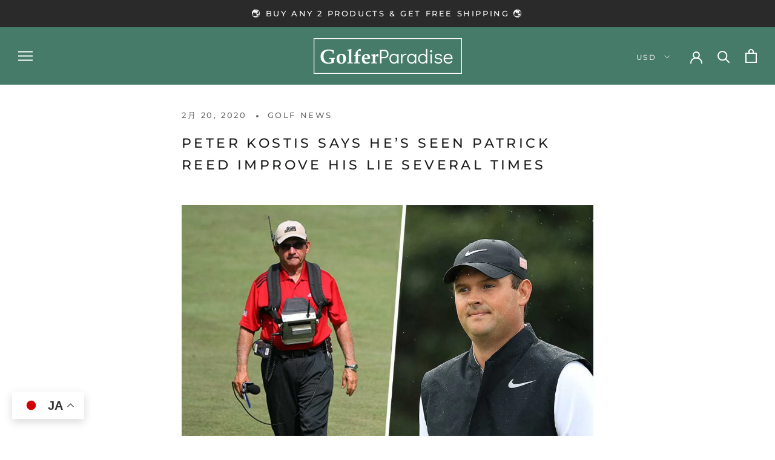

--- FILE ---
content_type: text/html; charset=utf-8
request_url: https://golferparadise.shop/ja/blogs/news/peter-kostis-says-he-s-seen-patrick-reed-improve-his-lie-several-times
body_size: 36598
content:
<!doctype html>

<html class="no-js" lang="ja">
  <head>
 
<meta charset="utf-8"> 
    <meta http-equiv="X-UA-Compatible" content="IE=edge,chrome=1">
    <meta name="viewport" content="width=device-width, initial-scale=1.0, height=device-height, minimum-scale=1.0, maximum-scale=1.0">
    <meta name="theme-color" content="">
    <meta name="facebook-domain-verification" content="20maviyey55vfz893vx9dwuh2lvjk6" />
    <title>
      Peter Kostis says he’s seen Patrick Reed improve his lie several times &ndash; Golfer Paradise
    </title><meta name="description" content="In an explosive interview appearance on the No Laying Up podcast, former CBS Sports reporter Peter Kostis excoriated Patrick Reed for his December rules-breaking controversy, saying he’s seen multiple instances of Reed committing similar rules violations.“I’ve seen Patrick Reed improve his lie, up close and personal, f"><link rel="canonical" href="https://golferparadise.shop/ja/blogs/news/peter-kostis-says-he-s-seen-patrick-reed-improve-his-lie-several-times"><link rel="shortcut icon" href="//golferparadise.shop/cdn/shop/files/RIgp_favicon_new_copy_48x48.png?v=1614298250" type="image/png"><meta property="og:type" content="article">
  <meta property="og:title" content="Peter Kostis says he’s seen Patrick Reed improve his lie several times"><meta property="og:image" content="http://golferparadise.shop/cdn/shop/articles/kostis-mccord-996x560_grande.jpg?v=1582210358">
    <meta property="og:image:secure_url" content="https://golferparadise.shop/cdn/shop/articles/kostis-mccord-996x560_grande.jpg?v=1582210358"><meta property="og:description" content="In an explosive interview appearance on the No Laying Up podcast, former CBS Sports reporter Peter Kostis excoriated Patrick Reed for his December rules-breaking controversy, saying he’s seen multiple instances of Reed committing similar rules violations.“I’ve seen Patrick Reed improve his lie, up close and personal, f"><meta property="og:url" content="https://golferparadise.shop/ja/blogs/news/peter-kostis-says-he-s-seen-patrick-reed-improve-his-lie-several-times">
<meta property="og:site_name" content="Golfer Paradise"><meta name="twitter:card" content="summary"><meta name="twitter:title" content="Peter Kostis says he’s seen Patrick Reed improve his lie several times">
  <meta name="twitter:description" content="Patrick Reed is facing more accusations of cheating, this time from former CBS golf analyst Peter Kostis. Appearing on the No Laying Up podcast (h/t Golf Channel&#39;s Will Gray), Kostis said he&#39;s seen Reed &quot;improve his lie, up close and personal, four times now.&quot;"><meta name="twitter:image" content="https://golferparadise.shop/cdn/shop/articles/kostis-mccord-996x560_600x600_crop_center.jpg?v=1582210358">

    <script>window.performance && window.performance.mark && window.performance.mark('shopify.content_for_header.start');</script><meta name="google-site-verification" content="7WYyzPMSodPdFEYcmJNrVJMXiBuE-fypzw48LA8MfSs">
<meta id="shopify-digital-wallet" name="shopify-digital-wallet" content="/28388917341/digital_wallets/dialog">
<meta name="shopify-checkout-api-token" content="0fdc050af583e00c08878b39daefc932">
<link rel="alternate" type="application/atom+xml" title="Feed" href="/ja/blogs/news.atom" />
<link rel="alternate" hreflang="x-default" href="https://golferparadise.shop/blogs/news/peter-kostis-says-he-s-seen-patrick-reed-improve-his-lie-several-times">
<link rel="alternate" hreflang="en" href="https://golferparadise.shop/blogs/news/peter-kostis-says-he-s-seen-patrick-reed-improve-his-lie-several-times">
<link rel="alternate" hreflang="es" href="https://golferparadise.shop/es/blogs/news/peter-kostis-says-he-s-seen-patrick-reed-improve-his-lie-several-times">
<link rel="alternate" hreflang="ja" href="https://golferparadise.shop/ja/blogs/news/peter-kostis-says-he-s-seen-patrick-reed-improve-his-lie-several-times">
<link rel="alternate" hreflang="ko" href="https://golferparadise.shop/ko/blogs/news/peter-kostis-says-he-s-seen-patrick-reed-improve-his-lie-several-times">
<link rel="alternate" hreflang="fr" href="https://golferparadise.shop/fr/blogs/news/peter-kostis-says-he-s-seen-patrick-reed-improve-his-lie-several-times">
<link rel="alternate" hreflang="de" href="https://golferparadise.shop/de/blogs/news/peter-kostis-says-he-s-seen-patrick-reed-improve-his-lie-several-times">
<script async="async" src="/checkouts/internal/preloads.js?locale=ja-US"></script>
<link rel="preconnect" href="https://shop.app" crossorigin="anonymous">
<script async="async" src="https://shop.app/checkouts/internal/preloads.js?locale=ja-US&shop_id=28388917341" crossorigin="anonymous"></script>
<script id="apple-pay-shop-capabilities" type="application/json">{"shopId":28388917341,"countryCode":"ES","currencyCode":"USD","merchantCapabilities":["supports3DS"],"merchantId":"gid:\/\/shopify\/Shop\/28388917341","merchantName":"Golfer Paradise","requiredBillingContactFields":["postalAddress","email"],"requiredShippingContactFields":["postalAddress","email"],"shippingType":"shipping","supportedNetworks":["visa","maestro","masterCard","amex"],"total":{"type":"pending","label":"Golfer Paradise","amount":"1.00"},"shopifyPaymentsEnabled":true,"supportsSubscriptions":true}</script>
<script id="shopify-features" type="application/json">{"accessToken":"0fdc050af583e00c08878b39daefc932","betas":["rich-media-storefront-analytics"],"domain":"golferparadise.shop","predictiveSearch":true,"shopId":28388917341,"locale":"ja"}</script>
<script>var Shopify = Shopify || {};
Shopify.shop = "golferparadise.myshopify.com";
Shopify.locale = "ja";
Shopify.currency = {"active":"USD","rate":"1.0"};
Shopify.country = "US";
Shopify.theme = {"name":"Prestige","id":80679141469,"schema_name":"Prestige","schema_version":"4.6.5","theme_store_id":855,"role":"main"};
Shopify.theme.handle = "null";
Shopify.theme.style = {"id":null,"handle":null};
Shopify.cdnHost = "golferparadise.shop/cdn";
Shopify.routes = Shopify.routes || {};
Shopify.routes.root = "/ja/";</script>
<script type="module">!function(o){(o.Shopify=o.Shopify||{}).modules=!0}(window);</script>
<script>!function(o){function n(){var o=[];function n(){o.push(Array.prototype.slice.apply(arguments))}return n.q=o,n}var t=o.Shopify=o.Shopify||{};t.loadFeatures=n(),t.autoloadFeatures=n()}(window);</script>
<script>
  window.ShopifyPay = window.ShopifyPay || {};
  window.ShopifyPay.apiHost = "shop.app\/pay";
  window.ShopifyPay.redirectState = null;
</script>
<script id="shop-js-analytics" type="application/json">{"pageType":"article"}</script>
<script defer="defer" async type="module" src="//golferparadise.shop/cdn/shopifycloud/shop-js/modules/v2/client.init-shop-cart-sync_CRO8OuKI.ja.esm.js"></script>
<script defer="defer" async type="module" src="//golferparadise.shop/cdn/shopifycloud/shop-js/modules/v2/chunk.common_A56sv42F.esm.js"></script>
<script type="module">
  await import("//golferparadise.shop/cdn/shopifycloud/shop-js/modules/v2/client.init-shop-cart-sync_CRO8OuKI.ja.esm.js");
await import("//golferparadise.shop/cdn/shopifycloud/shop-js/modules/v2/chunk.common_A56sv42F.esm.js");

  window.Shopify.SignInWithShop?.initShopCartSync?.({"fedCMEnabled":true,"windoidEnabled":true});

</script>
<script>
  window.Shopify = window.Shopify || {};
  if (!window.Shopify.featureAssets) window.Shopify.featureAssets = {};
  window.Shopify.featureAssets['shop-js'] = {"shop-cart-sync":["modules/v2/client.shop-cart-sync_Rbupk0-S.ja.esm.js","modules/v2/chunk.common_A56sv42F.esm.js"],"init-fed-cm":["modules/v2/client.init-fed-cm_Brlme73P.ja.esm.js","modules/v2/chunk.common_A56sv42F.esm.js"],"shop-button":["modules/v2/client.shop-button_CAOYMen2.ja.esm.js","modules/v2/chunk.common_A56sv42F.esm.js"],"shop-cash-offers":["modules/v2/client.shop-cash-offers_ivvZeP39.ja.esm.js","modules/v2/chunk.common_A56sv42F.esm.js","modules/v2/chunk.modal_ILhUGby7.esm.js"],"init-windoid":["modules/v2/client.init-windoid_BLzf7E_S.ja.esm.js","modules/v2/chunk.common_A56sv42F.esm.js"],"init-shop-email-lookup-coordinator":["modules/v2/client.init-shop-email-lookup-coordinator_Dz-pgYZI.ja.esm.js","modules/v2/chunk.common_A56sv42F.esm.js"],"shop-toast-manager":["modules/v2/client.shop-toast-manager_BRuj-JEc.ja.esm.js","modules/v2/chunk.common_A56sv42F.esm.js"],"shop-login-button":["modules/v2/client.shop-login-button_DgSCIKnN.ja.esm.js","modules/v2/chunk.common_A56sv42F.esm.js","modules/v2/chunk.modal_ILhUGby7.esm.js"],"avatar":["modules/v2/client.avatar_BTnouDA3.ja.esm.js"],"pay-button":["modules/v2/client.pay-button_CxybczQF.ja.esm.js","modules/v2/chunk.common_A56sv42F.esm.js"],"init-shop-cart-sync":["modules/v2/client.init-shop-cart-sync_CRO8OuKI.ja.esm.js","modules/v2/chunk.common_A56sv42F.esm.js"],"init-customer-accounts":["modules/v2/client.init-customer-accounts_B7JfRd7a.ja.esm.js","modules/v2/client.shop-login-button_DgSCIKnN.ja.esm.js","modules/v2/chunk.common_A56sv42F.esm.js","modules/v2/chunk.modal_ILhUGby7.esm.js"],"init-shop-for-new-customer-accounts":["modules/v2/client.init-shop-for-new-customer-accounts_DuVdZwgs.ja.esm.js","modules/v2/client.shop-login-button_DgSCIKnN.ja.esm.js","modules/v2/chunk.common_A56sv42F.esm.js","modules/v2/chunk.modal_ILhUGby7.esm.js"],"init-customer-accounts-sign-up":["modules/v2/client.init-customer-accounts-sign-up_Bo1CzG-w.ja.esm.js","modules/v2/client.shop-login-button_DgSCIKnN.ja.esm.js","modules/v2/chunk.common_A56sv42F.esm.js","modules/v2/chunk.modal_ILhUGby7.esm.js"],"checkout-modal":["modules/v2/client.checkout-modal_B2T2_lCJ.ja.esm.js","modules/v2/chunk.common_A56sv42F.esm.js","modules/v2/chunk.modal_ILhUGby7.esm.js"],"shop-follow-button":["modules/v2/client.shop-follow-button_Bkz4TQZn.ja.esm.js","modules/v2/chunk.common_A56sv42F.esm.js","modules/v2/chunk.modal_ILhUGby7.esm.js"],"lead-capture":["modules/v2/client.lead-capture_C6eAi-6_.ja.esm.js","modules/v2/chunk.common_A56sv42F.esm.js","modules/v2/chunk.modal_ILhUGby7.esm.js"],"shop-login":["modules/v2/client.shop-login_QcPsljo4.ja.esm.js","modules/v2/chunk.common_A56sv42F.esm.js","modules/v2/chunk.modal_ILhUGby7.esm.js"],"payment-terms":["modules/v2/client.payment-terms_Dt9LCeZF.ja.esm.js","modules/v2/chunk.common_A56sv42F.esm.js","modules/v2/chunk.modal_ILhUGby7.esm.js"]};
</script>
<script>(function() {
  var isLoaded = false;
  function asyncLoad() {
    if (isLoaded) return;
    isLoaded = true;
    var urls = ["https:\/\/chimpstatic.com\/mcjs-connected\/js\/users\/71dcaca03859a22c9937197cd\/ec0ab2d491192f0c0233c7153.js?shop=golferparadise.myshopify.com","https:\/\/app.cjdropshipping.com\/static\/shopify\/pod\/cjpodflag.js?shop=golferparadise.myshopify.com","https:\/\/cdn.getcarro.com\/script-tags\/all\/050820094100.js?shop=golferparadise.myshopify.com","https:\/\/services.nofraud.com\/js\/device.js?shop=golferparadise.myshopify.com","https:\/\/gtranslate.io\/shopify\/gtranslate.js?shop=golferparadise.myshopify.com","https:\/\/gcc.metizapps.com\/assets\/js\/app.js?shop=golferparadise.myshopify.com","\/\/cdn.shopify.com\/proxy\/9491da2ae6bb4e9e9caf49c884241befc3aac7d8fb972fb82216eb835a365d8f\/static.cdn.printful.com\/static\/js\/external\/shopify-product-customizer.js?v=0.28\u0026shop=golferparadise.myshopify.com\u0026sp-cache-control=cHVibGljLCBtYXgtYWdlPTkwMA"];
    for (var i = 0; i < urls.length; i++) {
      var s = document.createElement('script');
      s.type = 'text/javascript';
      s.async = true;
      s.src = urls[i];
      var x = document.getElementsByTagName('script')[0];
      x.parentNode.insertBefore(s, x);
    }
  };
  if(window.attachEvent) {
    window.attachEvent('onload', asyncLoad);
  } else {
    window.addEventListener('load', asyncLoad, false);
  }
})();</script>
<script id="__st">var __st={"a":28388917341,"offset":3600,"reqid":"875a006b-97dc-44da-af1a-a254fe8a6bce-1768522765","pageurl":"golferparadise.shop\/ja\/blogs\/news\/peter-kostis-says-he-s-seen-patrick-reed-improve-his-lie-several-times","s":"articles-383997673565","u":"e7931dd13e2a","p":"article","rtyp":"article","rid":383997673565};</script>
<script>window.ShopifyPaypalV4VisibilityTracking = true;</script>
<script id="captcha-bootstrap">!function(){'use strict';const t='contact',e='account',n='new_comment',o=[[t,t],['blogs',n],['comments',n],[t,'customer']],c=[[e,'customer_login'],[e,'guest_login'],[e,'recover_customer_password'],[e,'create_customer']],r=t=>t.map((([t,e])=>`form[action*='/${t}']:not([data-nocaptcha='true']) input[name='form_type'][value='${e}']`)).join(','),a=t=>()=>t?[...document.querySelectorAll(t)].map((t=>t.form)):[];function s(){const t=[...o],e=r(t);return a(e)}const i='password',u='form_key',d=['recaptcha-v3-token','g-recaptcha-response','h-captcha-response',i],f=()=>{try{return window.sessionStorage}catch{return}},m='__shopify_v',_=t=>t.elements[u];function p(t,e,n=!1){try{const o=window.sessionStorage,c=JSON.parse(o.getItem(e)),{data:r}=function(t){const{data:e,action:n}=t;return t[m]||n?{data:e,action:n}:{data:t,action:n}}(c);for(const[e,n]of Object.entries(r))t.elements[e]&&(t.elements[e].value=n);n&&o.removeItem(e)}catch(o){console.error('form repopulation failed',{error:o})}}const l='form_type',E='cptcha';function T(t){t.dataset[E]=!0}const w=window,h=w.document,L='Shopify',v='ce_forms',y='captcha';let A=!1;((t,e)=>{const n=(g='f06e6c50-85a8-45c8-87d0-21a2b65856fe',I='https://cdn.shopify.com/shopifycloud/storefront-forms-hcaptcha/ce_storefront_forms_captcha_hcaptcha.v1.5.2.iife.js',D={infoText:'hCaptchaによる保護',privacyText:'プライバシー',termsText:'利用規約'},(t,e,n)=>{const o=w[L][v],c=o.bindForm;if(c)return c(t,g,e,D).then(n);var r;o.q.push([[t,g,e,D],n]),r=I,A||(h.body.append(Object.assign(h.createElement('script'),{id:'captcha-provider',async:!0,src:r})),A=!0)});var g,I,D;w[L]=w[L]||{},w[L][v]=w[L][v]||{},w[L][v].q=[],w[L][y]=w[L][y]||{},w[L][y].protect=function(t,e){n(t,void 0,e),T(t)},Object.freeze(w[L][y]),function(t,e,n,w,h,L){const[v,y,A,g]=function(t,e,n){const i=e?o:[],u=t?c:[],d=[...i,...u],f=r(d),m=r(i),_=r(d.filter((([t,e])=>n.includes(e))));return[a(f),a(m),a(_),s()]}(w,h,L),I=t=>{const e=t.target;return e instanceof HTMLFormElement?e:e&&e.form},D=t=>v().includes(t);t.addEventListener('submit',(t=>{const e=I(t);if(!e)return;const n=D(e)&&!e.dataset.hcaptchaBound&&!e.dataset.recaptchaBound,o=_(e),c=g().includes(e)&&(!o||!o.value);(n||c)&&t.preventDefault(),c&&!n&&(function(t){try{if(!f())return;!function(t){const e=f();if(!e)return;const n=_(t);if(!n)return;const o=n.value;o&&e.removeItem(o)}(t);const e=Array.from(Array(32),(()=>Math.random().toString(36)[2])).join('');!function(t,e){_(t)||t.append(Object.assign(document.createElement('input'),{type:'hidden',name:u})),t.elements[u].value=e}(t,e),function(t,e){const n=f();if(!n)return;const o=[...t.querySelectorAll(`input[type='${i}']`)].map((({name:t})=>t)),c=[...d,...o],r={};for(const[a,s]of new FormData(t).entries())c.includes(a)||(r[a]=s);n.setItem(e,JSON.stringify({[m]:1,action:t.action,data:r}))}(t,e)}catch(e){console.error('failed to persist form',e)}}(e),e.submit())}));const S=(t,e)=>{t&&!t.dataset[E]&&(n(t,e.some((e=>e===t))),T(t))};for(const o of['focusin','change'])t.addEventListener(o,(t=>{const e=I(t);D(e)&&S(e,y())}));const B=e.get('form_key'),M=e.get(l),P=B&&M;t.addEventListener('DOMContentLoaded',(()=>{const t=y();if(P)for(const e of t)e.elements[l].value===M&&p(e,B);[...new Set([...A(),...v().filter((t=>'true'===t.dataset.shopifyCaptcha))])].forEach((e=>S(e,t)))}))}(h,new URLSearchParams(w.location.search),n,t,e,['guest_login'])})(!0,!0)}();</script>
<script integrity="sha256-4kQ18oKyAcykRKYeNunJcIwy7WH5gtpwJnB7kiuLZ1E=" data-source-attribution="shopify.loadfeatures" defer="defer" src="//golferparadise.shop/cdn/shopifycloud/storefront/assets/storefront/load_feature-a0a9edcb.js" crossorigin="anonymous"></script>
<script crossorigin="anonymous" defer="defer" src="//golferparadise.shop/cdn/shopifycloud/storefront/assets/shopify_pay/storefront-65b4c6d7.js?v=20250812"></script>
<script data-source-attribution="shopify.dynamic_checkout.dynamic.init">var Shopify=Shopify||{};Shopify.PaymentButton=Shopify.PaymentButton||{isStorefrontPortableWallets:!0,init:function(){window.Shopify.PaymentButton.init=function(){};var t=document.createElement("script");t.src="https://golferparadise.shop/cdn/shopifycloud/portable-wallets/latest/portable-wallets.ja.js",t.type="module",document.head.appendChild(t)}};
</script>
<script data-source-attribution="shopify.dynamic_checkout.buyer_consent">
  function portableWalletsHideBuyerConsent(e){var t=document.getElementById("shopify-buyer-consent"),n=document.getElementById("shopify-subscription-policy-button");t&&n&&(t.classList.add("hidden"),t.setAttribute("aria-hidden","true"),n.removeEventListener("click",e))}function portableWalletsShowBuyerConsent(e){var t=document.getElementById("shopify-buyer-consent"),n=document.getElementById("shopify-subscription-policy-button");t&&n&&(t.classList.remove("hidden"),t.removeAttribute("aria-hidden"),n.addEventListener("click",e))}window.Shopify?.PaymentButton&&(window.Shopify.PaymentButton.hideBuyerConsent=portableWalletsHideBuyerConsent,window.Shopify.PaymentButton.showBuyerConsent=portableWalletsShowBuyerConsent);
</script>
<script data-source-attribution="shopify.dynamic_checkout.cart.bootstrap">document.addEventListener("DOMContentLoaded",(function(){function t(){return document.querySelector("shopify-accelerated-checkout-cart, shopify-accelerated-checkout")}if(t())Shopify.PaymentButton.init();else{new MutationObserver((function(e,n){t()&&(Shopify.PaymentButton.init(),n.disconnect())})).observe(document.body,{childList:!0,subtree:!0})}}));
</script>
<link id="shopify-accelerated-checkout-styles" rel="stylesheet" media="screen" href="https://golferparadise.shop/cdn/shopifycloud/portable-wallets/latest/accelerated-checkout-backwards-compat.css" crossorigin="anonymous">
<style id="shopify-accelerated-checkout-cart">
        #shopify-buyer-consent {
  margin-top: 1em;
  display: inline-block;
  width: 100%;
}

#shopify-buyer-consent.hidden {
  display: none;
}

#shopify-subscription-policy-button {
  background: none;
  border: none;
  padding: 0;
  text-decoration: underline;
  font-size: inherit;
  cursor: pointer;
}

#shopify-subscription-policy-button::before {
  box-shadow: none;
}

      </style>

<script>window.performance && window.performance.mark && window.performance.mark('shopify.content_for_header.end');</script>

    <link rel="stylesheet" href="//golferparadise.shop/cdn/shop/t/3/assets/theme.scss.css?v=131017061044549434201759259779">

    <script>
      // This allows to expose several variables to the global scope, to be used in scripts
      window.theme = {
        template: "article",
        localeRootUrl: "\/ja",
        shopCurrency: "USD",
        moneyFormat: "\u003cspan class=money\u003e${{amount}}\u003c\/span\u003e",
        moneyWithCurrencyFormat: "\u003cspan class=money\u003e${{amount}} USD\u003c\/span\u003e",
        useNativeMultiCurrency: true,
        currencyConversionEnabled: false,
        currencyConversionMoneyFormat: "money_with_currency_format",
        currencyConversionRoundAmounts: false,
        productImageSize: "natural",
        searchMode: "product,article,page",
        showPageTransition: true,
        showElementStaggering: true,
        showImageZooming: true
      };

      window.languages = {
        cartAddNote: "Add Order Note",
        cartEditNote: "Edit Order Note",
        productImageLoadingError: "This image could not be loaded. Please try to reload the page.",
        productFormAddToCart: "Add to cart",
        productFormUnavailable: "Unavailable",
        productFormSoldOut: "Sold Out",
        shippingEstimatorOneResult: "1 option available:",
        shippingEstimatorMoreResults: "{{count}} options available:",
        shippingEstimatorNoResults: "No shipping could be found"
      };

      window.lazySizesConfig = {
        loadHidden: false,
        hFac: 0.5,
        expFactor: 2,
        ricTimeout: 150,
        lazyClass: 'Image--lazyLoad',
        loadingClass: 'Image--lazyLoading',
        loadedClass: 'Image--lazyLoaded'
      };

      document.documentElement.className = document.documentElement.className.replace('no-js', 'js');
      document.documentElement.style.setProperty('--window-height', window.innerHeight + 'px');

      // We do a quick detection of some features (we could use Modernizr but for so little...)
      (function() {
        document.documentElement.className += ((window.CSS && window.CSS.supports('(position: sticky) or (position: -webkit-sticky)')) ? ' supports-sticky' : ' no-supports-sticky');
        document.documentElement.className += (window.matchMedia('(-moz-touch-enabled: 1), (hover: none)')).matches ? ' no-supports-hover' : ' supports-hover';
      }());
    </script>

    <script src="//golferparadise.shop/cdn/shop/t/3/assets/lazysizes.min.js?v=174358363404432586981582215191" async></script>

    
      <script src="//cdn.shopify.com/s/javascripts/currencies.js" defer></script>
    
<script src="https://polyfill-fastly.net/v3/polyfill.min.js?unknown=polyfill&features=fetch,Element.prototype.closest,Element.prototype.remove,Element.prototype.classList,Array.prototype.includes,Array.prototype.fill,Object.assign,CustomEvent,IntersectionObserver,IntersectionObserverEntry,URL" defer></script>
    <script src="//golferparadise.shop/cdn/shop/t/3/assets/libs.min.js?v=26178543184394469741582215190" defer></script>
    <script src="//golferparadise.shop/cdn/shop/t/3/assets/theme.min.js?v=52184500955595233511582215194" defer></script>
    <script src="//golferparadise.shop/cdn/shop/t/3/assets/custom.js?v=183944157590872491501582215192" defer></script>

    <script>
      (function () {
        window.onpageshow = function() {
          if (window.theme.showPageTransition) {
            var pageTransition = document.querySelector('.PageTransition');

            if (pageTransition) {
              pageTransition.style.visibility = 'visible';
              pageTransition.style.opacity = '0';
            }
          }

          // When the page is loaded from the cache, we have to reload the cart content
          document.documentElement.dispatchEvent(new CustomEvent('cart:refresh', {
            bubbles: true
          }));
        };
      })();
    </script>

    
  <script type="application/ld+json">
  {
    "@context": "http://schema.org",
    "@type": "BlogPosting",
    "mainEntityOfPage": "/ja/blogs/news/peter-kostis-says-he-s-seen-patrick-reed-improve-his-lie-several-times",
    "articleSection": "News",
    "keywords": "golf news, patrick reed",
    "headline": "Peter Kostis says he’s seen Patrick Reed improve his lie several times",
    "description": "Patrick Reed is facing more accusations of cheating, this time from former CBS golf analyst Peter Kostis. Appearing on the No Laying Up podcast (h\/t...",
    "dateCreated": "2020-02-20T15:52:38",
    "datePublished": "2020-02-20T15:52:00",
    "dateModified": "2020-02-20T15:52:00",
    "image": {
      "@type": "ImageObject",
      "url": "https://golferparadise.shop/cdn/shop/articles/kostis-mccord-996x560_1024x.jpg?v=1582210358",
      "image": "https://golferparadise.shop/cdn/shop/articles/kostis-mccord-996x560_1024x.jpg?v=1582210358",
      "name": "Peter Kostis says he’s seen Patrick Reed improve his lie several times",
      "width": "1024",
      "height": "1024"
    },
    "author": {
      "@type": "Person",
      "name": "xavier serra",
      "givenName": "xavier",
      "familyName": "serra"
    },
    "publisher": {
      "@type": "Organization",
      "name": "Golfer Paradise"
    },
    "commentCount": 1,
    "comment": [{
          "@type": "Comment",
          "author": "온라인카지노",
          "datePublished": "2022-09-05T11:17:56",
          "text": "\u003cp\u003eklayline4@gmail.com\u003cbr\u003e\n9\/5\u003cbr\u003e\nhttps:\/\/bit.ly\/3IrPU5E\u003cbr\u003e\n카지노사이트 https:\/\/joinlive77.com\/\u003cbr\u003e\n바카라사이트 https:\/\/joinlive77.com\/\u003cbr\u003e\n온라인카지노 https:\/\/joinlive77.com\/\u003cbr\u003e\n온라인바카라 https:\/\/joinlive77.com\/\u003cbr\u003e\n온라인슬롯사이트 https:\/\/joinlive77.com\/\u003cbr\u003e\n카지노사이트게임 https:\/\/joinlive77.com\/\u003cbr\u003e\n카지노사이트검증 https:\/\/joinlive77.com\/\u003cbr\u003e\n카지노사이트추천 https:\/\/joinlive77.com\/\u003cbr\u003e\n안전카지노사이트 https:\/\/joinlive77.com\/\u003cbr\u003e\n안전카지노사이트도메인 https:\/\/joinlive77.com\/\u003cbr\u003e\n안전한 카지노사이트 추천 https:\/\/joinlive77.com\/\u003cbr\u003e\n바카라사이트게임 https:\/\/joinlive77.com\/\u003cbr\u003e\n바카라사이트검증 https:\/\/joinlive77.com\/\u003cbr\u003e\n바카라사이트추천 https:\/\/joinlive77.com\/\u003cbr\u003e\n안전바카라사이트 https:\/\/joinlive77.com\/\u003cbr\u003e\n안전바카라사이트도메인 https:\/\/joinlive77.com\/\u003cbr\u003e\n안전한 바카라사이트 추천 https:\/\/joinlive77.com\/\u003cbr\u003e\nhttps:\/\/www.google.tn\/url?sa=t\u0026amp;url=https:\/\/joinlive77.com\/\u003cbr\u003e\nhttps:\/\/www.google.tn\/url?sa=t\u0026amp;url=https:\/\/joinlive77.com\/\u003cbr\u003e\nhttps:\/\/www.google.tn\/url?sa=t\u0026amp;url=https:\/\/joinlive77.com\/\u003cbr\u003e\nhttps:\/\/www.google.tn\/url?sa=t\u0026amp;url=https:\/\/joinlive77.com\/\u003cbr\u003e\nhttps:\/\/www.google.tn\/url?sa=t\u0026amp;url=https:\/\/joinlive77.com\/\u003cbr\u003e\nhttps:\/\/www.google.tn\/url?sa=t\u0026amp;url=https:\/\/joinlive77.com\/\u003cbr\u003e\nhttps:\/\/www.google.tn\/url?sa=t\u0026amp;url=https:\/\/joinlive77.com\/\u003cbr\u003e\nhttps:\/\/www.google.tn\/url?sa=t\u0026amp;url=https:\/\/joinlive77.com\/\u003cbr\u003e\nhttps:\/\/www.google.tn\/url?sa=t\u0026amp;url=https:\/\/joinlive77.com\/\u003cbr\u003e\nhttps:\/\/www.google.tn\/url?sa=t\u0026amp;url=https:\/\/joinlive77.com\/\u003cbr\u003e\nhttps:\/\/www.google.tn\/url?sa=t\u0026amp;url=https:\/\/joinlive77.com\/\u003cbr\u003e\nhttps:\/\/www.google.tn\/url?sa=t\u0026amp;url=https:\/\/joinlive77.com\/\u003cbr\u003e\nhttps:\/\/www.google.tn\/url?sa=t\u0026amp;url=https:\/\/joinlive77.com\/\u003cbr\u003e\nhttps:\/\/www.google.tn\/url?sa=t\u0026amp;url=https:\/\/joinlive77.com\/\u003cbr\u003e\nhttps:\/\/www.google.tn\/url?sa=t\u0026amp;url=https:\/\/joinlive77.com\/\u003cbr\u003e\nhttps:\/\/www.google.tn\/url?sa=t\u0026amp;url=https:\/\/joinlive77.com\/\u003cbr\u003e\nhttps:\/\/www.google.tn\/url?sa=t\u0026amp;url=https:\/\/joinlive77.com\/\u003cbr\u003e\nhttps:\/\/www.google.tn\/url?sa=t\u0026amp;url=https:\/\/joinlive77.com\/\u003cbr\u003e\nhttps:\/\/www.google.tn\/url?sa=t\u0026amp;url=https:\/\/joinlive77.com\/\u003cbr\u003e\nhttps:\/\/www.google.tn\/url?sa=t\u0026amp;url=https:\/\/joinlive77.com\/\u003cbr\u003e\nhttps:\/\/www.google.tn\/url?sa=t\u0026amp;url=https:\/\/joinlive77.com\/\u003cbr\u003e\nhttps:\/\/www.google.tn\/url?sa=t\u0026amp;url=https:\/\/joinlive77.com\/\u003cbr\u003e\nhttps:\/\/www.google.tn\/url?sa=t\u0026amp;url=https:\/\/joinlive77.com\/\u003cbr\u003e\nhttps:\/\/www.google.tn\/url?sa=t\u0026amp;url=https:\/\/joinlive77.com\/\u003cbr\u003e\nhttps:\/\/www.google.tn\/url?sa=t\u0026amp;url=https:\/\/joinlive77.com\/\u003cbr\u003e\nhttps:\/\/www.google.tn\/url?sa=t\u0026amp;url=https:\/\/joinlive77.com\/\u003cbr\u003e\nhttps:\/\/www.google.tn\/url?sa=t\u0026amp;url=http:\/\/casinostory.link\/index.php\/2022\/09\/03\/james-bond-style-baccarat-strategy\/\u003cbr\u003e\nhttps:\/\/www.google.tn\/url?sa=t\u0026amp;url=http:\/\/casinostory.link\/index.php\/2022\/09\/03\/james-bond-style-baccarat-strategy\/\u003cbr\u003e\nhttps:\/\/www.google.tn\/url?sa=t\u0026amp;url=http:\/\/casinostory.link\/index.php\/2022\/09\/03\/james-bond-style-baccarat-strategy\/\u003cbr\u003e\nhttps:\/\/www.google.tn\/url?sa=t\u0026amp;url=http:\/\/casinostory.link\/index.php\/2022\/09\/03\/james-bond-style-baccarat-strategy\/\u003cbr\u003e\nhttps:\/\/www.google.tn\/url?sa=t\u0026amp;url=http:\/\/casinostory.link\/index.php\/2022\/09\/03\/james-bond-style-baccarat-strategy\/\u003cbr\u003e\nhttps:\/\/www.google.tn\/url?sa=t\u0026amp;url=http:\/\/casinostory.link\/index.php\/2022\/09\/03\/james-bond-style-baccarat-strategy\/\u003cbr\u003e\nhttps:\/\/www.google.tn\/url?sa=t\u0026amp;url=http:\/\/casinostory.link\/index.php\/2022\/09\/03\/james-bond-style-baccarat-strategy\/\u003cbr\u003e\nhttps:\/\/www.google.tn\/url?sa=t\u0026amp;url=http:\/\/casinostory.link\/index.php\/2022\/09\/03\/james-bond-style-baccarat-strategy\/\u003cbr\u003e\nhttps:\/\/www.google.tn\/url?sa=t\u0026amp;url=http:\/\/casinostory.link\/index.php\/2022\/09\/03\/james-bond-style-baccarat-strategy\/\u003cbr\u003e\nhttps:\/\/www.google.tn\/url?sa=t\u0026amp;url=http:\/\/casinostory.link\/index.php\/2022\/09\/03\/james-bond-style-baccarat-strategy\/\u003cbr\u003e\nhttps:\/\/www.google.tn\/url?sa=t\u0026amp;url=http:\/\/casinostory.link\/index.php\/2022\/09\/03\/james-bond-style-baccarat-strategy\/\u003cbr\u003e\nhttps:\/\/www.google.tn\/url?sa=t\u0026amp;url=http:\/\/casinostory.link\/index.php\/2022\/09\/03\/james-bond-style-baccarat-strategy\/\u003cbr\u003e\nhttps:\/\/www.google.tn\/url?sa=t\u0026amp;url=http:\/\/casinostory.link\/index.php\/2022\/09\/03\/james-bond-style-baccarat-strategy\/\u003cbr\u003e\nhttps:\/\/www.google.tn\/url?sa=t\u0026amp;url=http:\/\/casinostory.link\/index.php\/2022\/09\/03\/james-bond-style-baccarat-strategy\/\u003cbr\u003e\nhttps:\/\/www.google.tn\/url?sa=t\u0026amp;url=http:\/\/casinostory.link\/index.php\/2022\/09\/03\/james-bond-style-baccarat-strategy\/\u003cbr\u003e\nhttps:\/\/www.google.tn\/url?sa=t\u0026amp;url=http:\/\/casinostory.link\/index.php\/2022\/09\/03\/james-bond-style-baccarat-strategy\/\u003cbr\u003e\nhttps:\/\/www.google.tn\/url?sa=t\u0026amp;url=http:\/\/casinostory.link\/index.php\/2022\/09\/03\/james-bond-style-baccarat-strategy\/\u003cbr\u003e\nhttps:\/\/www.google.tn\/url?sa=t\u0026amp;url=http:\/\/casinostory.link\/index.php\/2022\/09\/03\/james-bond-style-baccarat-strategy\/\u003cbr\u003e\nhttps:\/\/www.google.tn\/url?sa=t\u0026amp;url=http:\/\/casinostory.link\/index.php\/2022\/09\/03\/james-bond-style-baccarat-strategy\/\u003cbr\u003e\nhttps:\/\/www.google.tn\/url?sa=t\u0026amp;url=http:\/\/casinostory.link\/index.php\/2022\/09\/03\/james-bond-style-baccarat-strategy\/\u003cbr\u003e\nhttps:\/\/www.google.tn\/url?sa=t\u0026amp;url=http:\/\/casinostory.link\/index.php\/2022\/09\/03\/james-bond-style-baccarat-strategy\/\u003cbr\u003e\nhttps:\/\/www.google.tn\/url?sa=t\u0026amp;url=http:\/\/casinostory.link\/index.php\/2022\/09\/03\/james-bond-style-baccarat-strategy\/\u003cbr\u003e\nhttps:\/\/www.google.tn\/url?sa=t\u0026amp;url=http:\/\/casinostory.link\/index.php\/2022\/09\/03\/james-bond-style-baccarat-strategy\/\u003cbr\u003e\nhttps:\/\/www.google.tn\/url?sa=t\u0026amp;url=http:\/\/casinostory.link\/index.php\/2022\/09\/03\/james-bond-style-baccarat-strategy\/\u003cbr\u003e\nhttps:\/\/www.google.tn\/url?sa=t\u0026amp;url=http:\/\/casino-blog.click\/index.php\/2022\/08\/24\/the-ultimate-guide-to-blackjack\/\u003cbr\u003e\nhttps:\/\/www.google.tn\/url?sa=t\u0026amp;url=http:\/\/casino-blog.click\/index.php\/2022\/08\/24\/the-ultimate-guide-to-blackjack\/\u003cbr\u003e\nhttps:\/\/www.google.tn\/url?sa=t\u0026amp;url=http:\/\/casino-blog.click\/index.php\/2022\/08\/24\/the-ultimate-guide-to-blackjack\/\u003cbr\u003e\nhttps:\/\/www.google.tn\/url?sa=t\u0026amp;url=http:\/\/casino-blog.click\/index.php\/2022\/08\/24\/the-ultimate-guide-to-blackjack\/\u003cbr\u003e\nhttps:\/\/www.google.tn\/url?sa=t\u0026amp;url=http:\/\/casino-blog.click\/index.php\/2022\/08\/24\/the-ultimate-guide-to-blackjack\/\u003cbr\u003e\nhttps:\/\/www.google.tn\/url?sa=t\u0026amp;url=http:\/\/casino-blog.click\/index.php\/2022\/08\/24\/the-ultimate-guide-to-blackjack\/\u003cbr\u003e\nhttps:\/\/www.google.tn\/url?sa=t\u0026amp;url=http:\/\/casino-blog.click\/index.php\/2022\/08\/24\/the-ultimate-guide-to-blackjack\/\u003cbr\u003e\nhttps:\/\/www.google.tn\/url?sa=t\u0026amp;url=http:\/\/casino-blog.click\/index.php\/2022\/08\/24\/the-ultimate-guide-to-blackjack\/\u003cbr\u003e\nhttps:\/\/www.google.tn\/url?sa=t\u0026amp;url=http:\/\/casino-blog.click\/index.php\/2022\/08\/24\/the-ultimate-guide-to-blackjack\/\u003cbr\u003e\nhttps:\/\/www.google.tn\/url?sa=t\u0026amp;url=http:\/\/casino-blog.click\/index.php\/2022\/08\/24\/the-ultimate-guide-to-blackjack\/\u003cbr\u003e\nhttps:\/\/www.google.tn\/url?sa=t\u0026amp;url=http:\/\/casino-blog.click\/index.php\/2022\/08\/24\/the-ultimate-guide-to-blackjack\/\u003cbr\u003e\nhttps:\/\/www.google.tn\/url?sa=t\u0026amp;url=http:\/\/casino-blog.click\/index.php\/2022\/08\/24\/the-ultimate-guide-to-blackjack\/\u003cbr\u003e\nhttps:\/\/www.google.tn\/url?sa=t\u0026amp;url=http:\/\/casino-blog.click\/index.php\/2022\/08\/24\/the-ultimate-guide-to-blackjack\/\u003cbr\u003e\nhttps:\/\/www.google.tn\/url?sa=t\u0026amp;url=http:\/\/casino-blog.click\/index.php\/2022\/08\/24\/the-ultimate-guide-to-blackjack\/\u003cbr\u003e\nhttps:\/\/www.google.tn\/url?sa=t\u0026amp;url=http:\/\/casino-blog.click\/index.php\/2022\/08\/24\/the-ultimate-guide-to-blackjack\/\u003cbr\u003e\nhttps:\/\/www.google.tn\/url?sa=t\u0026amp;url=http:\/\/casino-blog.click\/index.php\/2022\/08\/24\/the-ultimate-guide-to-blackjack\/\u003cbr\u003e\nhttps:\/\/www.google.tn\/url?sa=t\u0026amp;url=http:\/\/casino-blog.click\/index.php\/2022\/08\/24\/the-ultimate-guide-to-blackjack\/\u003cbr\u003e\nhttps:\/\/www.google.tn\/url?sa=t\u0026amp;url=http:\/\/casino-blog.click\/index.php\/2022\/08\/24\/the-ultimate-guide-to-blackjack\/\u003cbr\u003e\nhttps:\/\/www.google.tn\/url?sa=t\u0026amp;url=http:\/\/casino-blog.click\/index.php\/2022\/08\/24\/the-ultimate-guide-to-blackjack\/\u003cbr\u003e\nhttps:\/\/www.google.tn\/url?sa=t\u0026amp;url=http:\/\/casino-blog.click\/index.php\/2022\/08\/24\/the-ultimate-guide-to-blackjack\/\u003cbr\u003e\nhttps:\/\/www.google.tn\/url?sa=t\u0026amp;url=http:\/\/casino-blog.click\/index.php\/2022\/08\/24\/the-ultimate-guide-to-blackjack\/\u003cbr\u003e\nhttps:\/\/www.google.tn\/url?sa=t\u0026amp;url=http:\/\/casino-blog.click\/index.php\/2022\/08\/24\/the-ultimate-guide-to-blackjack\/\u003c\/p\u003e"
        }]
  }
  </script>



  <script type="application/ld+json">
  {
    "@context": "http://schema.org",
    "@type": "BreadcrumbList",
  "itemListElement": [{
      "@type": "ListItem",
      "position": 1,
      "name": "Translation missing: ja.general.breadcrumb.home",
      "item": "https://golferparadise.shop"
    },{
          "@type": "ListItem",
          "position": 2,
          "name": "News",
          "item": "https://golferparadise.shop/ja/blogs/news"
        }, {
          "@type": "ListItem",
          "position": 3,
          "name": "News",
          "item": "https://golferparadise.shop/ja/blogs/news/peter-kostis-says-he-s-seen-patrick-reed-improve-his-lie-several-times"
        }]
  }
  </script>

  <link rel="stylesheet" href="//golferparadise.shop/cdn/shop/t/3/assets/sca-pp.css?v=26248894406678077071583404262">
 <script>
  
  SCAPPShop = {};
    
  </script>
<script src="//golferparadise.shop/cdn/shop/t/3/assets/sca-pp-initial.js?v=162221494657932939061585425920" type="text/javascript"></script>
   


<!-- BEGIN app block: shopify://apps/ecomposer-builder/blocks/app-embed/a0fc26e1-7741-4773-8b27-39389b4fb4a0 --><!-- DNS Prefetch & Preconnect -->
<link rel="preconnect" href="https://cdn.ecomposer.app" crossorigin>
<link rel="dns-prefetch" href="https://cdn.ecomposer.app">

<link rel="prefetch" href="https://cdn.ecomposer.app/vendors/css/ecom-swiper@11.css" as="style">
<link rel="prefetch" href="https://cdn.ecomposer.app/vendors/js/ecom-swiper@11.0.5.js" as="script">
<link rel="prefetch" href="https://cdn.ecomposer.app/vendors/js/ecom_modal.js" as="script">

<!-- Global CSS --><!--ECOM-EMBED-->
  <style id="ecom-global-css" class="ecom-global-css">/**ECOM-INSERT-CSS**/.ecom-section > div.core__row--columns{max-width: 1200px;}.ecom-column>div.core__column--wrapper{padding: 20px;}div.core__blocks--body>div.ecom-block.elmspace:not(:first-child){margin-top: 20px;}:root{--ecom-global-typography-h1-font-weight:600;--ecom-global-typography-h1-font-size:72px;--ecom-global-typography-h1-line-height:90px;--ecom-global-typography-h1-letter-spacing:-0.02em;--ecom-global-typography-h2-font-weight:600;--ecom-global-typography-h2-font-size:60px;--ecom-global-typography-h2-line-height:72px;--ecom-global-typography-h2-letter-spacing:-0.02em;--ecom-global-typography-h3-font-weight:600;--ecom-global-typography-h3-font-size:48px;--ecom-global-typography-h3-line-height:60px;--ecom-global-typography-h3-letter-spacing:-0.02em;--ecom-global-typography-h4-font-weight:600;--ecom-global-typography-h4-font-size:36px;--ecom-global-typography-h4-line-height:44px;--ecom-global-typography-h4-letter-spacing:-0.02em;--ecom-global-typography-h5-font-weight:600;--ecom-global-typography-h5-font-size:30px;--ecom-global-typography-h5-line-height:38px;--ecom-global-typography-h6-font-weight:600;--ecom-global-typography-h6-font-size:24px;--ecom-global-typography-h6-line-height:32px;--ecom-global-typography-h7-font-weight:400;--ecom-global-typography-h7-font-size:18px;--ecom-global-typography-h7-line-height:28px;}</style>
  <!--/ECOM-EMBED--><!-- Custom CSS & JS --><!-- Open Graph Meta Tags for Pages --><!-- Critical Inline Styles -->
<style class="ecom-theme-helper">.ecom-animation{opacity:0}.ecom-animation.animate,.ecom-animation.ecom-animated{opacity:1}.ecom-cart-popup{display:grid;position:fixed;inset:0;z-index:9999999;align-content:center;padding:5px;justify-content:center;align-items:center;justify-items:center}.ecom-cart-popup::before{content:' ';position:absolute;background:#e5e5e5b3;inset:0}.ecom-ajax-loading{cursor:not-allowed;pointer-events:none;opacity:.6}#ecom-toast{visibility:hidden;max-width:50px;height:60px;margin:auto;background-color:#333;color:#fff;text-align:center;border-radius:2px;position:fixed;z-index:1;left:0;right:0;bottom:30px;font-size:17px;display:grid;grid-template-columns:50px auto;align-items:center;justify-content:start;align-content:center;justify-items:start}#ecom-toast.ecom-toast-show{visibility:visible;animation:ecomFadein .5s,ecomExpand .5s .5s,ecomStay 3s 1s,ecomShrink .5s 4s,ecomFadeout .5s 4.5s}#ecom-toast #ecom-toast-icon{width:50px;height:100%;box-sizing:border-box;background-color:#111;color:#fff;padding:5px}#ecom-toast .ecom-toast-icon-svg{width:100%;height:100%;position:relative;vertical-align:middle;margin:auto;text-align:center}#ecom-toast #ecom-toast-desc{color:#fff;padding:16px;overflow:hidden;white-space:nowrap}@media(max-width:768px){#ecom-toast #ecom-toast-desc{white-space:normal;min-width:250px}#ecom-toast{height:auto;min-height:60px}}.ecom__column-full-height{height:100%}@keyframes ecomFadein{from{bottom:0;opacity:0}to{bottom:30px;opacity:1}}@keyframes ecomExpand{from{min-width:50px}to{min-width:var(--ecom-max-width)}}@keyframes ecomStay{from{min-width:var(--ecom-max-width)}to{min-width:var(--ecom-max-width)}}@keyframes ecomShrink{from{min-width:var(--ecom-max-width)}to{min-width:50px}}@keyframes ecomFadeout{from{bottom:30px;opacity:1}to{bottom:60px;opacity:0}}</style>


<!-- EComposer Config Script -->
<script id="ecom-theme-helpers" async>
window.EComposer=window.EComposer||{};(function(){if(!this.configs)this.configs={};this.configs.ajax_cart={enable:false};this.customer=false;this.proxy_path='/apps/ecomposer-visual-page-builder';
this.popupScriptUrl='https://cdn.shopify.com/extensions/019b200c-ceec-7ac9-af95-28c32fd62de8/ecomposer-94/assets/ecom_popup.js';
this.routes={domain:'https://golferparadise.shop',root_url:'/ja',collections_url:'/ja/collections',all_products_collection_url:'/ja/collections/all',cart_url:'/ja/cart',cart_add_url:'/ja/cart/add',cart_change_url:'/ja/cart/change',cart_clear_url:'/ja/cart/clear',cart_update_url:'/ja/cart/update',product_recommendations_url:'/ja/recommendations/products'};
this.queryParams={};
if(window.location.search.length){new URLSearchParams(window.location.search).forEach((value,key)=>{this.queryParams[key]=value})}
this.money_format="\u003cspan class=money\u003e${{amount}}\u003c\/span\u003e";
this.money_with_currency_format="\u003cspan class=money\u003e${{amount}} USD\u003c\/span\u003e";
this.currencyCodeEnabled=null;this.abTestingData = [];this.formatMoney=function(t,e){const r=this.currencyCodeEnabled?this.money_with_currency_format:this.money_format;function a(t,e){return void 0===t?e:t}function o(t,e,r,o){if(e=a(e,2),r=a(r,","),o=a(o,"."),isNaN(t)||null==t)return 0;var n=(t=(t/100).toFixed(e)).split(".");return n[0].replace(/(\d)(?=(\d\d\d)+(?!\d))/g,"$1"+r)+(n[1]?o+n[1]:"")}"string"==typeof t&&(t=t.replace(".",""));var n="",i=/\{\{\s*(\w+)\s*\}\}/,s=e||r;switch(s.match(i)[1]){case"amount":n=o(t,2);break;case"amount_no_decimals":n=o(t,0);break;case"amount_with_comma_separator":n=o(t,2,".",",");break;case"amount_with_space_separator":n=o(t,2," ",",");break;case"amount_with_period_and_space_separator":n=o(t,2," ",".");break;case"amount_no_decimals_with_comma_separator":n=o(t,0,".",",");break;case"amount_no_decimals_with_space_separator":n=o(t,0," ");break;case"amount_with_apostrophe_separator":n=o(t,2,"'",".")}return s.replace(i,n)};
this.resizeImage=function(t,e){try{if(!e||"original"==e||"full"==e||"master"==e)return t;if(-1!==t.indexOf("cdn.shopify.com")||-1!==t.indexOf("/cdn/shop/")){var r=t.match(/\.(jpg|jpeg|gif|png|bmp|bitmap|tiff|tif|webp)((\#[0-9a-z\-]+)?(\?v=.*)?)?$/gim);if(null==r)return null;var a=t.split(r[0]),o=r[0];return a[0]+"_"+e+o}}catch(r){return t}return t};
this.getProduct=function(t){if(!t)return!1;let e=("/"===this.routes.root_url?"":this.routes.root_url)+"/products/"+t+".js?shop="+Shopify.shop;return window.ECOM_LIVE&&(e="/shop/builder/ajax/ecom-proxy/products/"+t+"?shop="+Shopify.shop),window.fetch(e,{headers:{"Content-Type":"application/json"}}).then(t=>t.ok?t.json():false)};
const u=new URLSearchParams(window.location.search);if(u.has("ecom-redirect")){const r=u.get("ecom-redirect");if(r){let d;try{d=decodeURIComponent(r)}catch{return}d=d.trim().replace(/[\r\n\t]/g,"");if(d.length>2e3)return;const p=["javascript:","data:","vbscript:","file:","ftp:","mailto:","tel:","sms:","chrome:","chrome-extension:","moz-extension:","ms-browser-extension:"],l=d.toLowerCase();for(const o of p)if(l.includes(o))return;const x=[/<script/i,/<\/script/i,/javascript:/i,/vbscript:/i,/onload=/i,/onerror=/i,/onclick=/i,/onmouseover=/i,/onfocus=/i,/onblur=/i,/onsubmit=/i,/onchange=/i,/alert\s*\(/i,/confirm\s*\(/i,/prompt\s*\(/i,/document\./i,/window\./i,/eval\s*\(/i];for(const t of x)if(t.test(d))return;if(d.startsWith("/")&&!d.startsWith("//")){if(!/^[a-zA-Z0-9\-._~:/?#[\]@!$&'()*+,;=%]+$/.test(d))return;if(d.includes("../")||d.includes("./"))return;window.location.href=d;return}if(!d.includes("://")&&!d.startsWith("//")){if(!/^[a-zA-Z0-9\-._~:/?#[\]@!$&'()*+,;=%]+$/.test(d))return;if(d.includes("../")||d.includes("./"))return;window.location.href="/"+d;return}let n;try{n=new URL(d)}catch{return}if(!["http:","https:"].includes(n.protocol))return;if(n.port&&(parseInt(n.port)<1||parseInt(n.port)>65535))return;const a=[window.location.hostname];if(a.includes(n.hostname)&&(n.href===d||n.toString()===d))window.location.href=d}}
}).bind(window.EComposer)();
if(window.Shopify&&window.Shopify.designMode&&window.top&&window.top.opener){window.addEventListener("load",function(){window.top.opener.postMessage({action:"ecomposer:loaded"},"*")})}
</script>

<!-- Quickview Script -->
<script id="ecom-theme-quickview" async>
window.EComposer=window.EComposer||{};(function(){this.initQuickview=function(){var enable_qv=false;const qv_wrapper_script=document.querySelector('#ecom-quickview-template-html');if(!qv_wrapper_script)return;const ecom_quickview=document.createElement('div');ecom_quickview.classList.add('ecom-quickview');ecom_quickview.innerHTML=qv_wrapper_script.innerHTML;document.body.prepend(ecom_quickview);const qv_wrapper=ecom_quickview.querySelector('.ecom-quickview__wrapper');const ecomQuickview=function(e){let t=qv_wrapper.querySelector(".ecom-quickview__content-data");if(t){let i=document.createRange().createContextualFragment(e);t.innerHTML="",t.append(i),qv_wrapper.classList.add("ecom-open");let c=new CustomEvent("ecom:quickview:init",{detail:{wrapper:qv_wrapper}});document.dispatchEvent(c),setTimeout(function(){qv_wrapper.classList.add("ecom-display")},500),closeQuickview(t)}},closeQuickview=function(e){let t=qv_wrapper.querySelector(".ecom-quickview__close-btn"),i=qv_wrapper.querySelector(".ecom-quickview__content");function c(t){let o=t.target;do{if(o==i||o&&o.classList&&o.classList.contains("ecom-modal"))return;o=o.parentNode}while(o);o!=i&&(qv_wrapper.classList.add("ecom-remove"),qv_wrapper.classList.remove("ecom-open","ecom-display","ecom-remove"),setTimeout(function(){e.innerHTML=""},300),document.removeEventListener("click",c),document.removeEventListener("keydown",n))}function n(t){(t.isComposing||27===t.keyCode)&&(qv_wrapper.classList.add("ecom-remove"),qv_wrapper.classList.remove("ecom-open","ecom-display","ecom-remove"),setTimeout(function(){e.innerHTML=""},300),document.removeEventListener("keydown",n),document.removeEventListener("click",c))}t&&t.addEventListener("click",function(t){t.preventDefault(),document.removeEventListener("click",c),document.removeEventListener("keydown",n),qv_wrapper.classList.add("ecom-remove"),qv_wrapper.classList.remove("ecom-open","ecom-display","ecom-remove"),setTimeout(function(){e.innerHTML=""},300)}),document.addEventListener("click",c),document.addEventListener("keydown",n)};function quickViewHandler(e){e&&e.preventDefault();let t=this;t.classList&&t.classList.add("ecom-loading");let i=t.classList?t.getAttribute("href"):window.location.pathname;if(i){if(window.location.search.includes("ecom_template_id")){let c=new URLSearchParams(location.search);i=window.location.pathname+"?section_id="+c.get("ecom_template_id")}else i+=(i.includes("?")?"&":"?")+"section_id=ecom-default-template-quickview";fetch(i).then(function(e){return 200==e.status?e.text():window.document.querySelector("#admin-bar-iframe")?(404==e.status?alert("Please create Ecomposer quickview template first!"):alert("Have some problem with quickview!"),t.classList&&t.classList.remove("ecom-loading"),!1):void window.open(new URL(i).pathname,"_blank")}).then(function(e){e&&(ecomQuickview(e),setTimeout(function(){t.classList&&t.classList.remove("ecom-loading")},300))}).catch(function(e){})}}
if(window.location.search.includes('ecom_template_id')){setTimeout(quickViewHandler,1000)}
if(enable_qv){const qv_buttons=document.querySelectorAll('.ecom-product-quickview');if(qv_buttons.length>0){qv_buttons.forEach(function(button,index){button.addEventListener('click',quickViewHandler)})}}
}}).bind(window.EComposer)();
</script>

<!-- Quickview Template -->
<script type="text/template" id="ecom-quickview-template-html">
<div class="ecom-quickview__wrapper ecom-dn"><div class="ecom-quickview__container"><div class="ecom-quickview__content"><div class="ecom-quickview__content-inner"><div class="ecom-quickview__content-data"></div></div><span class="ecom-quickview__close-btn"><svg version="1.1" xmlns="http://www.w3.org/2000/svg" width="32" height="32" viewBox="0 0 32 32"><path d="M10.722 9.969l-0.754 0.754 5.278 5.278-5.253 5.253 0.754 0.754 5.253-5.253 5.253 5.253 0.754-0.754-5.253-5.253 5.278-5.278-0.754-0.754-5.278 5.278z" fill="#000000"></path></svg></span></div></div></div>
</script>

<!-- Quickview Styles -->
<style class="ecom-theme-quickview">.ecom-quickview .ecom-animation{opacity:1}.ecom-quickview__wrapper{opacity:0;display:none;pointer-events:none}.ecom-quickview__wrapper.ecom-open{position:fixed;top:0;left:0;right:0;bottom:0;display:block;pointer-events:auto;z-index:100000;outline:0!important;-webkit-backface-visibility:hidden;opacity:1;transition:all .1s}.ecom-quickview__container{text-align:center;position:absolute;width:100%;height:100%;left:0;top:0;padding:0 8px;box-sizing:border-box;opacity:0;background-color:rgba(0,0,0,.8);transition:opacity .1s}.ecom-quickview__container:before{content:"";display:inline-block;height:100%;vertical-align:middle}.ecom-quickview__wrapper.ecom-display .ecom-quickview__content{visibility:visible;opacity:1;transform:none}.ecom-quickview__content{position:relative;display:inline-block;opacity:0;visibility:hidden;transition:transform .1s,opacity .1s;transform:translateX(-100px)}.ecom-quickview__content-inner{position:relative;display:inline-block;vertical-align:middle;margin:0 auto;text-align:left;z-index:999;overflow-y:auto;max-height:80vh}.ecom-quickview__content-data>.shopify-section{margin:0 auto;max-width:980px;overflow:hidden;position:relative;background-color:#fff;opacity:0}.ecom-quickview__wrapper.ecom-display .ecom-quickview__content-data>.shopify-section{opacity:1;transform:none}.ecom-quickview__wrapper.ecom-display .ecom-quickview__container{opacity:1}.ecom-quickview__wrapper.ecom-remove #shopify-section-ecom-default-template-quickview{opacity:0;transform:translateX(100px)}.ecom-quickview__close-btn{position:fixed!important;top:0;right:0;transform:none;background-color:transparent;color:#000;opacity:0;width:40px;height:40px;transition:.25s;z-index:9999;stroke:#fff}.ecom-quickview__wrapper.ecom-display .ecom-quickview__close-btn{opacity:1}.ecom-quickview__close-btn:hover{cursor:pointer}@media screen and (max-width:1024px){.ecom-quickview__content{position:absolute;inset:0;margin:50px 15px;display:flex}.ecom-quickview__close-btn{right:0}}.ecom-toast-icon-info{display:none}.ecom-toast-error .ecom-toast-icon-info{display:inline!important}.ecom-toast-error .ecom-toast-icon-success{display:none!important}.ecom-toast-icon-success{fill:#fff;width:35px}</style>

<!-- Toast Template -->
<script type="text/template" id="ecom-template-html"><!-- BEGIN app snippet: ecom-toast --><div id="ecom-toast"><div id="ecom-toast-icon"><svg xmlns="http://www.w3.org/2000/svg" class="ecom-toast-icon-svg ecom-toast-icon-info" fill="none" viewBox="0 0 24 24" stroke="currentColor"><path stroke-linecap="round" stroke-linejoin="round" stroke-width="2" d="M13 16h-1v-4h-1m1-4h.01M21 12a9 9 0 11-18 0 9 9 0 0118 0z"/></svg>
<svg class="ecom-toast-icon-svg ecom-toast-icon-success" xmlns="http://www.w3.org/2000/svg" viewBox="0 0 512 512"><path d="M256 8C119 8 8 119 8 256s111 248 248 248 248-111 248-248S393 8 256 8zm0 48c110.5 0 200 89.5 200 200 0 110.5-89.5 200-200 200-110.5 0-200-89.5-200-200 0-110.5 89.5-200 200-200m140.2 130.3l-22.5-22.7c-4.7-4.7-12.3-4.7-17-.1L215.3 303.7l-59.8-60.3c-4.7-4.7-12.3-4.7-17-.1l-22.7 22.5c-4.7 4.7-4.7 12.3-.1 17l90.8 91.5c4.7 4.7 12.3 4.7 17 .1l172.6-171.2c4.7-4.7 4.7-12.3 .1-17z"/></svg>
</div><div id="ecom-toast-desc"></div></div><!-- END app snippet --></script><!-- END app block --><!-- BEGIN app block: shopify://apps/instafeed/blocks/head-block/c447db20-095d-4a10-9725-b5977662c9d5 --><link rel="preconnect" href="https://cdn.nfcube.com/">
<link rel="preconnect" href="https://scontent.cdninstagram.com/">


  <script>
    document.addEventListener('DOMContentLoaded', function () {
      let instafeedScript = document.createElement('script');

      
        instafeedScript.src = 'https://cdn.nfcube.com/instafeed-9b8d5b699c043e5e1d46b3bf5feafd3c.js';
      

      document.body.appendChild(instafeedScript);
    });
  </script>





<!-- END app block --><!-- BEGIN app block: shopify://apps/klaviyo-email-marketing-sms/blocks/klaviyo-onsite-embed/2632fe16-c075-4321-a88b-50b567f42507 -->












  <script async src="https://static.klaviyo.com/onsite/js/SzpfHH/klaviyo.js?company_id=SzpfHH"></script>
  <script>!function(){if(!window.klaviyo){window._klOnsite=window._klOnsite||[];try{window.klaviyo=new Proxy({},{get:function(n,i){return"push"===i?function(){var n;(n=window._klOnsite).push.apply(n,arguments)}:function(){for(var n=arguments.length,o=new Array(n),w=0;w<n;w++)o[w]=arguments[w];var t="function"==typeof o[o.length-1]?o.pop():void 0,e=new Promise((function(n){window._klOnsite.push([i].concat(o,[function(i){t&&t(i),n(i)}]))}));return e}}})}catch(n){window.klaviyo=window.klaviyo||[],window.klaviyo.push=function(){var n;(n=window._klOnsite).push.apply(n,arguments)}}}}();</script>

  




  <script>
    window.klaviyoReviewsProductDesignMode = false
  </script>







<!-- END app block --><script src="https://cdn.shopify.com/extensions/019b200c-ceec-7ac9-af95-28c32fd62de8/ecomposer-94/assets/ecom.js" type="text/javascript" defer="defer"></script>
<script src="https://cdn.shopify.com/extensions/cfc76123-b24f-4e9a-a1dc-585518796af7/forms-2294/assets/shopify-forms-loader.js" type="text/javascript" defer="defer"></script>
<link href="https://monorail-edge.shopifysvc.com" rel="dns-prefetch">
<script>(function(){if ("sendBeacon" in navigator && "performance" in window) {try {var session_token_from_headers = performance.getEntriesByType('navigation')[0].serverTiming.find(x => x.name == '_s').description;} catch {var session_token_from_headers = undefined;}var session_cookie_matches = document.cookie.match(/_shopify_s=([^;]*)/);var session_token_from_cookie = session_cookie_matches && session_cookie_matches.length === 2 ? session_cookie_matches[1] : "";var session_token = session_token_from_headers || session_token_from_cookie || "";function handle_abandonment_event(e) {var entries = performance.getEntries().filter(function(entry) {return /monorail-edge.shopifysvc.com/.test(entry.name);});if (!window.abandonment_tracked && entries.length === 0) {window.abandonment_tracked = true;var currentMs = Date.now();var navigation_start = performance.timing.navigationStart;var payload = {shop_id: 28388917341,url: window.location.href,navigation_start,duration: currentMs - navigation_start,session_token,page_type: "article"};window.navigator.sendBeacon("https://monorail-edge.shopifysvc.com/v1/produce", JSON.stringify({schema_id: "online_store_buyer_site_abandonment/1.1",payload: payload,metadata: {event_created_at_ms: currentMs,event_sent_at_ms: currentMs}}));}}window.addEventListener('pagehide', handle_abandonment_event);}}());</script>
<script id="web-pixels-manager-setup">(function e(e,d,r,n,o){if(void 0===o&&(o={}),!Boolean(null===(a=null===(i=window.Shopify)||void 0===i?void 0:i.analytics)||void 0===a?void 0:a.replayQueue)){var i,a;window.Shopify=window.Shopify||{};var t=window.Shopify;t.analytics=t.analytics||{};var s=t.analytics;s.replayQueue=[],s.publish=function(e,d,r){return s.replayQueue.push([e,d,r]),!0};try{self.performance.mark("wpm:start")}catch(e){}var l=function(){var e={modern:/Edge?\/(1{2}[4-9]|1[2-9]\d|[2-9]\d{2}|\d{4,})\.\d+(\.\d+|)|Firefox\/(1{2}[4-9]|1[2-9]\d|[2-9]\d{2}|\d{4,})\.\d+(\.\d+|)|Chrom(ium|e)\/(9{2}|\d{3,})\.\d+(\.\d+|)|(Maci|X1{2}).+ Version\/(15\.\d+|(1[6-9]|[2-9]\d|\d{3,})\.\d+)([,.]\d+|)( \(\w+\)|)( Mobile\/\w+|) Safari\/|Chrome.+OPR\/(9{2}|\d{3,})\.\d+\.\d+|(CPU[ +]OS|iPhone[ +]OS|CPU[ +]iPhone|CPU IPhone OS|CPU iPad OS)[ +]+(15[._]\d+|(1[6-9]|[2-9]\d|\d{3,})[._]\d+)([._]\d+|)|Android:?[ /-](13[3-9]|1[4-9]\d|[2-9]\d{2}|\d{4,})(\.\d+|)(\.\d+|)|Android.+Firefox\/(13[5-9]|1[4-9]\d|[2-9]\d{2}|\d{4,})\.\d+(\.\d+|)|Android.+Chrom(ium|e)\/(13[3-9]|1[4-9]\d|[2-9]\d{2}|\d{4,})\.\d+(\.\d+|)|SamsungBrowser\/([2-9]\d|\d{3,})\.\d+/,legacy:/Edge?\/(1[6-9]|[2-9]\d|\d{3,})\.\d+(\.\d+|)|Firefox\/(5[4-9]|[6-9]\d|\d{3,})\.\d+(\.\d+|)|Chrom(ium|e)\/(5[1-9]|[6-9]\d|\d{3,})\.\d+(\.\d+|)([\d.]+$|.*Safari\/(?![\d.]+ Edge\/[\d.]+$))|(Maci|X1{2}).+ Version\/(10\.\d+|(1[1-9]|[2-9]\d|\d{3,})\.\d+)([,.]\d+|)( \(\w+\)|)( Mobile\/\w+|) Safari\/|Chrome.+OPR\/(3[89]|[4-9]\d|\d{3,})\.\d+\.\d+|(CPU[ +]OS|iPhone[ +]OS|CPU[ +]iPhone|CPU IPhone OS|CPU iPad OS)[ +]+(10[._]\d+|(1[1-9]|[2-9]\d|\d{3,})[._]\d+)([._]\d+|)|Android:?[ /-](13[3-9]|1[4-9]\d|[2-9]\d{2}|\d{4,})(\.\d+|)(\.\d+|)|Mobile Safari.+OPR\/([89]\d|\d{3,})\.\d+\.\d+|Android.+Firefox\/(13[5-9]|1[4-9]\d|[2-9]\d{2}|\d{4,})\.\d+(\.\d+|)|Android.+Chrom(ium|e)\/(13[3-9]|1[4-9]\d|[2-9]\d{2}|\d{4,})\.\d+(\.\d+|)|Android.+(UC? ?Browser|UCWEB|U3)[ /]?(15\.([5-9]|\d{2,})|(1[6-9]|[2-9]\d|\d{3,})\.\d+)\.\d+|SamsungBrowser\/(5\.\d+|([6-9]|\d{2,})\.\d+)|Android.+MQ{2}Browser\/(14(\.(9|\d{2,})|)|(1[5-9]|[2-9]\d|\d{3,})(\.\d+|))(\.\d+|)|K[Aa][Ii]OS\/(3\.\d+|([4-9]|\d{2,})\.\d+)(\.\d+|)/},d=e.modern,r=e.legacy,n=navigator.userAgent;return n.match(d)?"modern":n.match(r)?"legacy":"unknown"}(),u="modern"===l?"modern":"legacy",c=(null!=n?n:{modern:"",legacy:""})[u],f=function(e){return[e.baseUrl,"/wpm","/b",e.hashVersion,"modern"===e.buildTarget?"m":"l",".js"].join("")}({baseUrl:d,hashVersion:r,buildTarget:u}),m=function(e){var d=e.version,r=e.bundleTarget,n=e.surface,o=e.pageUrl,i=e.monorailEndpoint;return{emit:function(e){var a=e.status,t=e.errorMsg,s=(new Date).getTime(),l=JSON.stringify({metadata:{event_sent_at_ms:s},events:[{schema_id:"web_pixels_manager_load/3.1",payload:{version:d,bundle_target:r,page_url:o,status:a,surface:n,error_msg:t},metadata:{event_created_at_ms:s}}]});if(!i)return console&&console.warn&&console.warn("[Web Pixels Manager] No Monorail endpoint provided, skipping logging."),!1;try{return self.navigator.sendBeacon.bind(self.navigator)(i,l)}catch(e){}var u=new XMLHttpRequest;try{return u.open("POST",i,!0),u.setRequestHeader("Content-Type","text/plain"),u.send(l),!0}catch(e){return console&&console.warn&&console.warn("[Web Pixels Manager] Got an unhandled error while logging to Monorail."),!1}}}}({version:r,bundleTarget:l,surface:e.surface,pageUrl:self.location.href,monorailEndpoint:e.monorailEndpoint});try{o.browserTarget=l,function(e){var d=e.src,r=e.async,n=void 0===r||r,o=e.onload,i=e.onerror,a=e.sri,t=e.scriptDataAttributes,s=void 0===t?{}:t,l=document.createElement("script"),u=document.querySelector("head"),c=document.querySelector("body");if(l.async=n,l.src=d,a&&(l.integrity=a,l.crossOrigin="anonymous"),s)for(var f in s)if(Object.prototype.hasOwnProperty.call(s,f))try{l.dataset[f]=s[f]}catch(e){}if(o&&l.addEventListener("load",o),i&&l.addEventListener("error",i),u)u.appendChild(l);else{if(!c)throw new Error("Did not find a head or body element to append the script");c.appendChild(l)}}({src:f,async:!0,onload:function(){if(!function(){var e,d;return Boolean(null===(d=null===(e=window.Shopify)||void 0===e?void 0:e.analytics)||void 0===d?void 0:d.initialized)}()){var d=window.webPixelsManager.init(e)||void 0;if(d){var r=window.Shopify.analytics;r.replayQueue.forEach((function(e){var r=e[0],n=e[1],o=e[2];d.publishCustomEvent(r,n,o)})),r.replayQueue=[],r.publish=d.publishCustomEvent,r.visitor=d.visitor,r.initialized=!0}}},onerror:function(){return m.emit({status:"failed",errorMsg:"".concat(f," has failed to load")})},sri:function(e){var d=/^sha384-[A-Za-z0-9+/=]+$/;return"string"==typeof e&&d.test(e)}(c)?c:"",scriptDataAttributes:o}),m.emit({status:"loading"})}catch(e){m.emit({status:"failed",errorMsg:(null==e?void 0:e.message)||"Unknown error"})}}})({shopId: 28388917341,storefrontBaseUrl: "https://golferparadise.shop",extensionsBaseUrl: "https://extensions.shopifycdn.com/cdn/shopifycloud/web-pixels-manager",monorailEndpoint: "https://monorail-edge.shopifysvc.com/unstable/produce_batch",surface: "storefront-renderer",enabledBetaFlags: ["2dca8a86"],webPixelsConfigList: [{"id":"2439643484","configuration":"{\"storeIdentity\":\"golferparadise.myshopify.com\",\"baseURL\":\"https:\\\/\\\/api.printful.com\\\/shopify-pixels\"}","eventPayloadVersion":"v1","runtimeContext":"STRICT","scriptVersion":"74f275712857ab41bea9d998dcb2f9da","type":"APP","apiClientId":156624,"privacyPurposes":["ANALYTICS","MARKETING","SALE_OF_DATA"],"dataSharingAdjustments":{"protectedCustomerApprovalScopes":["read_customer_address","read_customer_email","read_customer_name","read_customer_personal_data","read_customer_phone"]}},{"id":"1156120924","configuration":"{\"config\":\"{\\\"pixel_id\\\":\\\"GT-MJPCZB8\\\",\\\"target_country\\\":\\\"US\\\",\\\"gtag_events\\\":[{\\\"type\\\":\\\"purchase\\\",\\\"action_label\\\":\\\"MC-FX1JQ46G4G\\\"},{\\\"type\\\":\\\"page_view\\\",\\\"action_label\\\":\\\"MC-FX1JQ46G4G\\\"},{\\\"type\\\":\\\"view_item\\\",\\\"action_label\\\":\\\"MC-FX1JQ46G4G\\\"}],\\\"enable_monitoring_mode\\\":false}\"}","eventPayloadVersion":"v1","runtimeContext":"OPEN","scriptVersion":"b2a88bafab3e21179ed38636efcd8a93","type":"APP","apiClientId":1780363,"privacyPurposes":[],"dataSharingAdjustments":{"protectedCustomerApprovalScopes":["read_customer_address","read_customer_email","read_customer_name","read_customer_personal_data","read_customer_phone"]}},{"id":"350388572","configuration":"{\"pixel_id\":\"864865598554222\",\"pixel_type\":\"facebook_pixel\",\"metaapp_system_user_token\":\"-\"}","eventPayloadVersion":"v1","runtimeContext":"OPEN","scriptVersion":"ca16bc87fe92b6042fbaa3acc2fbdaa6","type":"APP","apiClientId":2329312,"privacyPurposes":["ANALYTICS","MARKETING","SALE_OF_DATA"],"dataSharingAdjustments":{"protectedCustomerApprovalScopes":["read_customer_address","read_customer_email","read_customer_name","read_customer_personal_data","read_customer_phone"]}},{"id":"174358876","eventPayloadVersion":"v1","runtimeContext":"LAX","scriptVersion":"1","type":"CUSTOM","privacyPurposes":["ANALYTICS"],"name":"Google Analytics tag (migrated)"},{"id":"shopify-app-pixel","configuration":"{}","eventPayloadVersion":"v1","runtimeContext":"STRICT","scriptVersion":"0450","apiClientId":"shopify-pixel","type":"APP","privacyPurposes":["ANALYTICS","MARKETING"]},{"id":"shopify-custom-pixel","eventPayloadVersion":"v1","runtimeContext":"LAX","scriptVersion":"0450","apiClientId":"shopify-pixel","type":"CUSTOM","privacyPurposes":["ANALYTICS","MARKETING"]}],isMerchantRequest: false,initData: {"shop":{"name":"Golfer Paradise","paymentSettings":{"currencyCode":"USD"},"myshopifyDomain":"golferparadise.myshopify.com","countryCode":"ES","storefrontUrl":"https:\/\/golferparadise.shop\/ja"},"customer":null,"cart":null,"checkout":null,"productVariants":[],"purchasingCompany":null},},"https://golferparadise.shop/cdn","fcfee988w5aeb613cpc8e4bc33m6693e112",{"modern":"","legacy":""},{"shopId":"28388917341","storefrontBaseUrl":"https:\/\/golferparadise.shop","extensionBaseUrl":"https:\/\/extensions.shopifycdn.com\/cdn\/shopifycloud\/web-pixels-manager","surface":"storefront-renderer","enabledBetaFlags":"[\"2dca8a86\"]","isMerchantRequest":"false","hashVersion":"fcfee988w5aeb613cpc8e4bc33m6693e112","publish":"custom","events":"[[\"page_viewed\",{}]]"});</script><script>
  window.ShopifyAnalytics = window.ShopifyAnalytics || {};
  window.ShopifyAnalytics.meta = window.ShopifyAnalytics.meta || {};
  window.ShopifyAnalytics.meta.currency = 'USD';
  var meta = {"page":{"pageType":"article","resourceType":"article","resourceId":383997673565,"requestId":"875a006b-97dc-44da-af1a-a254fe8a6bce-1768522765"}};
  for (var attr in meta) {
    window.ShopifyAnalytics.meta[attr] = meta[attr];
  }
</script>
<script class="analytics">
  (function () {
    var customDocumentWrite = function(content) {
      var jquery = null;

      if (window.jQuery) {
        jquery = window.jQuery;
      } else if (window.Checkout && window.Checkout.$) {
        jquery = window.Checkout.$;
      }

      if (jquery) {
        jquery('body').append(content);
      }
    };

    var hasLoggedConversion = function(token) {
      if (token) {
        return document.cookie.indexOf('loggedConversion=' + token) !== -1;
      }
      return false;
    }

    var setCookieIfConversion = function(token) {
      if (token) {
        var twoMonthsFromNow = new Date(Date.now());
        twoMonthsFromNow.setMonth(twoMonthsFromNow.getMonth() + 2);

        document.cookie = 'loggedConversion=' + token + '; expires=' + twoMonthsFromNow;
      }
    }

    var trekkie = window.ShopifyAnalytics.lib = window.trekkie = window.trekkie || [];
    if (trekkie.integrations) {
      return;
    }
    trekkie.methods = [
      'identify',
      'page',
      'ready',
      'track',
      'trackForm',
      'trackLink'
    ];
    trekkie.factory = function(method) {
      return function() {
        var args = Array.prototype.slice.call(arguments);
        args.unshift(method);
        trekkie.push(args);
        return trekkie;
      };
    };
    for (var i = 0; i < trekkie.methods.length; i++) {
      var key = trekkie.methods[i];
      trekkie[key] = trekkie.factory(key);
    }
    trekkie.load = function(config) {
      trekkie.config = config || {};
      trekkie.config.initialDocumentCookie = document.cookie;
      var first = document.getElementsByTagName('script')[0];
      var script = document.createElement('script');
      script.type = 'text/javascript';
      script.onerror = function(e) {
        var scriptFallback = document.createElement('script');
        scriptFallback.type = 'text/javascript';
        scriptFallback.onerror = function(error) {
                var Monorail = {
      produce: function produce(monorailDomain, schemaId, payload) {
        var currentMs = new Date().getTime();
        var event = {
          schema_id: schemaId,
          payload: payload,
          metadata: {
            event_created_at_ms: currentMs,
            event_sent_at_ms: currentMs
          }
        };
        return Monorail.sendRequest("https://" + monorailDomain + "/v1/produce", JSON.stringify(event));
      },
      sendRequest: function sendRequest(endpointUrl, payload) {
        // Try the sendBeacon API
        if (window && window.navigator && typeof window.navigator.sendBeacon === 'function' && typeof window.Blob === 'function' && !Monorail.isIos12()) {
          var blobData = new window.Blob([payload], {
            type: 'text/plain'
          });

          if (window.navigator.sendBeacon(endpointUrl, blobData)) {
            return true;
          } // sendBeacon was not successful

        } // XHR beacon

        var xhr = new XMLHttpRequest();

        try {
          xhr.open('POST', endpointUrl);
          xhr.setRequestHeader('Content-Type', 'text/plain');
          xhr.send(payload);
        } catch (e) {
          console.log(e);
        }

        return false;
      },
      isIos12: function isIos12() {
        return window.navigator.userAgent.lastIndexOf('iPhone; CPU iPhone OS 12_') !== -1 || window.navigator.userAgent.lastIndexOf('iPad; CPU OS 12_') !== -1;
      }
    };
    Monorail.produce('monorail-edge.shopifysvc.com',
      'trekkie_storefront_load_errors/1.1',
      {shop_id: 28388917341,
      theme_id: 80679141469,
      app_name: "storefront",
      context_url: window.location.href,
      source_url: "//golferparadise.shop/cdn/s/trekkie.storefront.cd680fe47e6c39ca5d5df5f0a32d569bc48c0f27.min.js"});

        };
        scriptFallback.async = true;
        scriptFallback.src = '//golferparadise.shop/cdn/s/trekkie.storefront.cd680fe47e6c39ca5d5df5f0a32d569bc48c0f27.min.js';
        first.parentNode.insertBefore(scriptFallback, first);
      };
      script.async = true;
      script.src = '//golferparadise.shop/cdn/s/trekkie.storefront.cd680fe47e6c39ca5d5df5f0a32d569bc48c0f27.min.js';
      first.parentNode.insertBefore(script, first);
    };
    trekkie.load(
      {"Trekkie":{"appName":"storefront","development":false,"defaultAttributes":{"shopId":28388917341,"isMerchantRequest":null,"themeId":80679141469,"themeCityHash":"1576621153680238952","contentLanguage":"ja","currency":"USD","eventMetadataId":"a85d4169-64a2-4b8b-a0f8-bfa4be424e87"},"isServerSideCookieWritingEnabled":true,"monorailRegion":"shop_domain","enabledBetaFlags":["65f19447"]},"Session Attribution":{},"S2S":{"facebookCapiEnabled":true,"source":"trekkie-storefront-renderer","apiClientId":580111}}
    );

    var loaded = false;
    trekkie.ready(function() {
      if (loaded) return;
      loaded = true;

      window.ShopifyAnalytics.lib = window.trekkie;

      var originalDocumentWrite = document.write;
      document.write = customDocumentWrite;
      try { window.ShopifyAnalytics.merchantGoogleAnalytics.call(this); } catch(error) {};
      document.write = originalDocumentWrite;

      window.ShopifyAnalytics.lib.page(null,{"pageType":"article","resourceType":"article","resourceId":383997673565,"requestId":"875a006b-97dc-44da-af1a-a254fe8a6bce-1768522765","shopifyEmitted":true});

      var match = window.location.pathname.match(/checkouts\/(.+)\/(thank_you|post_purchase)/)
      var token = match? match[1]: undefined;
      if (!hasLoggedConversion(token)) {
        setCookieIfConversion(token);
        
      }
    });


        var eventsListenerScript = document.createElement('script');
        eventsListenerScript.async = true;
        eventsListenerScript.src = "//golferparadise.shop/cdn/shopifycloud/storefront/assets/shop_events_listener-3da45d37.js";
        document.getElementsByTagName('head')[0].appendChild(eventsListenerScript);

})();</script>
  <script>
  if (!window.ga || (window.ga && typeof window.ga !== 'function')) {
    window.ga = function ga() {
      (window.ga.q = window.ga.q || []).push(arguments);
      if (window.Shopify && window.Shopify.analytics && typeof window.Shopify.analytics.publish === 'function') {
        window.Shopify.analytics.publish("ga_stub_called", {}, {sendTo: "google_osp_migration"});
      }
      console.error("Shopify's Google Analytics stub called with:", Array.from(arguments), "\nSee https://help.shopify.com/manual/promoting-marketing/pixels/pixel-migration#google for more information.");
    };
    if (window.Shopify && window.Shopify.analytics && typeof window.Shopify.analytics.publish === 'function') {
      window.Shopify.analytics.publish("ga_stub_initialized", {}, {sendTo: "google_osp_migration"});
    }
  }
</script>
<script
  defer
  src="https://golferparadise.shop/cdn/shopifycloud/perf-kit/shopify-perf-kit-3.0.3.min.js"
  data-application="storefront-renderer"
  data-shop-id="28388917341"
  data-render-region="gcp-us-east1"
  data-page-type="article"
  data-theme-instance-id="80679141469"
  data-theme-name="Prestige"
  data-theme-version="4.6.5"
  data-monorail-region="shop_domain"
  data-resource-timing-sampling-rate="10"
  data-shs="true"
  data-shs-beacon="true"
  data-shs-export-with-fetch="true"
  data-shs-logs-sample-rate="1"
  data-shs-beacon-endpoint="https://golferparadise.shop/api/collect"
></script>
</head>


  <body class="prestige--v4  template-article">
    <a class="PageSkipLink u-visually-hidden" href="#main">Skip to content</a>
    <span class="LoadingBar"></span>
    <div class="PageOverlay"></div>
    <div class="PageTransition"></div>

    <div id="shopify-section-popup" class="shopify-section">

      <aside class="NewsletterPopup" data-section-id="popup" data-section-type="newsletter-popup" data-section-settings='
        {
          "apparitionDelay": 8,
          "showOnlyOnce": true
        }
      ' aria-hidden="true">
        <button class="NewsletterPopup__Close" data-action="close-popup" aria-label="Close"><svg class="Icon Icon--close" role="presentation" viewBox="0 0 16 14">
      <path d="M15 0L1 14m14 0L1 0" stroke="currentColor" fill="none" fill-rule="evenodd"></path>
    </svg></button><h2 class="NewsletterPopup__Heading Heading u-h2">Get a 5% discount on your first order</h2><div class="NewsletterPopup__Content">
            <p>Suscribe to our newsletter to receive a discount on your first order</p>
          </div><form method="post" action="/ja/contact#newsletter-popup" id="newsletter-popup" accept-charset="UTF-8" class="NewsletterPopup__Form"><input type="hidden" name="form_type" value="customer" /><input type="hidden" name="utf8" value="✓" /><input type="hidden" name="contact[tags]" value="newsletter">

              <input type="email" name="contact[email]" class="Form__Input" required="required" aria-label="Enter your email" placeholder="Enter your email">
              <button class="Form__Submit Button Button--primary Button--full" type="submit">Subscribe</button></form></aside></div>
    <div id="shopify-section-sidebar-menu" class="shopify-section"><section id="sidebar-menu" class="SidebarMenu Drawer Drawer--small Drawer--fromLeft" aria-hidden="true" data-section-id="sidebar-menu" data-section-type="sidebar-menu">
    <header class="Drawer__Header" data-drawer-animated-left>
      <button class="Drawer__Close Icon-Wrapper--clickable" data-action="close-drawer" data-drawer-id="sidebar-menu" aria-label="Close navigation"><svg class="Icon Icon--close" role="presentation" viewBox="0 0 16 14">
      <path d="M15 0L1 14m14 0L1 0" stroke="currentColor" fill="none" fill-rule="evenodd"></path>
    </svg></button>
    </header>

    <div class="Drawer__Content">
      <div class="Drawer__Main" data-drawer-animated-left data-scrollable>
        <div class="Drawer__Container">
          <nav class="SidebarMenu__Nav SidebarMenu__Nav--primary" aria-label="Sidebar navigation"><div class="Collapsible"><a href="/ja" class="Collapsible__Button Heading Link Link--primary u-h6">Home</a></div><div class="Collapsible"><button class="Collapsible__Button Heading u-h6" data-action="toggle-collapsible" aria-expanded="false">Shop<span class="Collapsible__Plus"></span>
                  </button>

                  <div class="Collapsible__Inner">
                    <div class="Collapsible__Content"><div class="Collapsible"><a href="/ja/collections/clothing" class="Collapsible__Button Heading Text--subdued Link Link--primary u-h7">Clothing</a></div><div class="Collapsible"><a href="/ja/collections/golf-posters" class="Collapsible__Button Heading Text--subdued Link Link--primary u-h7">Golf Posters</a></div><div class="Collapsible"><a href="/ja/collections/golf-polos" class="Collapsible__Button Heading Text--subdued Link Link--primary u-h7">Polos</a></div><div class="Collapsible"><a href="/ja/collections/golf-hats" class="Collapsible__Button Heading Text--subdued Link Link--primary u-h7">Hats</a></div><div class="Collapsible"><a href="/ja/collections/headcovers" class="Collapsible__Button Heading Text--subdued Link Link--primary u-h7">Headcovers</a></div><div class="Collapsible"><a href="/ja/collections/kids" class="Collapsible__Button Heading Text--subdued Link Link--primary u-h7">Youth</a></div></div>
                  </div></div><div class="Collapsible"><a href="/ja/blogs/news" class="Collapsible__Button Heading Link Link--primary u-h6">GOLF MAGAZINE</a></div><div class="Collapsible"><a href="/ja/pages/contact-us" class="Collapsible__Button Heading Link Link--primary u-h6">Contact Us</a></div></nav><nav class="SidebarMenu__Nav SidebarMenu__Nav--secondary">
            <ul class="Linklist Linklist--spacingLoose"><li class="Linklist__Item">
                  <a href="/ja/pages/about-us" class="Text--subdued Link Link--primary">About Us</a>
                </li><li class="Linklist__Item">
                  <a href="/ja/pages/store-policies" class="Text--subdued Link Link--primary">Policies</a>
                </li><li class="Linklist__Item">
                  <a href="/ja/pages/shipping" class="Text--subdued Link Link--primary">Shipping</a>
                </li><li class="Linklist__Item">
                  <a href="/ja/pages/apply-to-be-an-ambassador-today" class="Text--subdued Link Link--primary">Become an Ambassador</a>
                </li><li class="Linklist__Item">
                  <a href="/ja/policies/refund-policy" class="Text--subdued Link Link--primary">Refund Policy</a>
                </li><li class="Linklist__Item">
                  <a href="/ja/policies/terms-of-service" class="Text--subdued Link Link--primary">Terms of Service</a>
                </li><li class="Linklist__Item">
                  <a href="/ja/account" class="Text--subdued Link Link--primary">Account</a>
                </li></ul>
          </nav>
        </div>
      </div><aside class="Drawer__Footer" data-drawer-animated-bottom><div class="SidebarMenu__CurrencySelector">
              <div class="Select Select--transparent"><form method="post" action="/ja/cart/update" id="mobile_currency_form" accept-charset="UTF-8" class="shopify-currency-form" enctype="multipart/form-data"><input type="hidden" name="form_type" value="currency" /><input type="hidden" name="utf8" value="✓" /><input type="hidden" name="return_to" value="/ja/blogs/news/peter-kostis-says-he-s-seen-patrick-reed-improve-his-lie-several-times" /><select class="CurrencySelector__Select" name="currency" title="Currency selector" onchange="this.form.submit()"><option value="AED" >AED</option><option value="AFN" >AFN</option><option value="ALL" >ALL</option><option value="AMD" >AMD</option><option value="ANG" >ANG</option><option value="AUD" >AUD</option><option value="AWG" >AWG</option><option value="AZN" >AZN</option><option value="BAM" >BAM</option><option value="BBD" >BBD</option><option value="BDT" >BDT</option><option value="BIF" >BIF</option><option value="BND" >BND</option><option value="BOB" >BOB</option><option value="BSD" >BSD</option><option value="BWP" >BWP</option><option value="BZD" >BZD</option><option value="CAD" >CAD</option><option value="CDF" >CDF</option><option value="CHF" >CHF</option><option value="CNY" >CNY</option><option value="CRC" >CRC</option><option value="CVE" >CVE</option><option value="CZK" >CZK</option><option value="DJF" >DJF</option><option value="DKK" >DKK</option><option value="DOP" >DOP</option><option value="DZD" >DZD</option><option value="EGP" >EGP</option><option value="ETB" >ETB</option><option value="EUR" >EUR</option><option value="FJD" >FJD</option><option value="FKP" >FKP</option><option value="GBP" >GBP</option><option value="GMD" >GMD</option><option value="GNF" >GNF</option><option value="GTQ" >GTQ</option><option value="GYD" >GYD</option><option value="HKD" >HKD</option><option value="HNL" >HNL</option><option value="HUF" >HUF</option><option value="IDR" >IDR</option><option value="ILS" >ILS</option><option value="INR" >INR</option><option value="ISK" >ISK</option><option value="JMD" >JMD</option><option value="JPY" >JPY</option><option value="KES" >KES</option><option value="KGS" >KGS</option><option value="KHR" >KHR</option><option value="KMF" >KMF</option><option value="KRW" >KRW</option><option value="KYD" >KYD</option><option value="KZT" >KZT</option><option value="LAK" >LAK</option><option value="LBP" >LBP</option><option value="LKR" >LKR</option><option value="MAD" >MAD</option><option value="MDL" >MDL</option><option value="MKD" >MKD</option><option value="MMK" >MMK</option><option value="MNT" >MNT</option><option value="MOP" >MOP</option><option value="MUR" >MUR</option><option value="MVR" >MVR</option><option value="MWK" >MWK</option><option value="MYR" >MYR</option><option value="NGN" >NGN</option><option value="NIO" >NIO</option><option value="NPR" >NPR</option><option value="NZD" >NZD</option><option value="PEN" >PEN</option><option value="PGK" >PGK</option><option value="PHP" >PHP</option><option value="PKR" >PKR</option><option value="PLN" >PLN</option><option value="PYG" >PYG</option><option value="QAR" >QAR</option><option value="RON" >RON</option><option value="RSD" >RSD</option><option value="RWF" >RWF</option><option value="SAR" >SAR</option><option value="SBD" >SBD</option><option value="SEK" >SEK</option><option value="SGD" >SGD</option><option value="SHP" >SHP</option><option value="SLL" >SLL</option><option value="STD" >STD</option><option value="THB" >THB</option><option value="TJS" >TJS</option><option value="TOP" >TOP</option><option value="TTD" >TTD</option><option value="TWD" >TWD</option><option value="TZS" >TZS</option><option value="UAH" >UAH</option><option value="UGX" >UGX</option><option value="USD" selected="selected">USD</option><option value="UYU" >UYU</option><option value="UZS" >UZS</option><option value="VND" >VND</option><option value="VUV" >VUV</option><option value="WST" >WST</option><option value="XAF" >XAF</option><option value="XCD" >XCD</option><option value="XOF" >XOF</option><option value="XPF" >XPF</option><option value="YER" >YER</option></select></form><svg class="Icon Icon--select-arrow" role="presentation" viewBox="0 0 19 12">
      <polyline fill="none" stroke="currentColor" points="17 2 9.5 10 2 2" fill-rule="evenodd" stroke-width="2" stroke-linecap="square"></polyline>
    </svg></div>
            </div></aside></div>
</section>

</div>
<div id="sidebar-cart" class="Drawer Drawer--fromRight" aria-hidden="true" data-section-id="cart" data-section-type="cart" data-section-settings='{
  "type": "drawer",
  "itemCount": 0,
  "drawer": true,
  "hasShippingEstimator": false
}'>
  <div class="Drawer__Header Drawer__Header--bordered Drawer__Container">
      <span class="Drawer__Title Heading u-h4">Cart</span>

      <button class="Drawer__Close Icon-Wrapper--clickable" data-action="close-drawer" data-drawer-id="sidebar-cart" aria-label="Close cart"><svg class="Icon Icon--close" role="presentation" viewBox="0 0 16 14">
      <path d="M15 0L1 14m14 0L1 0" stroke="currentColor" fill="none" fill-rule="evenodd"></path>
    </svg></button>
  </div>

  <form class="Cart Drawer__Content" action="/ja/cart" method="POST" novalidate>
    <div class="Drawer__Main" data-scrollable><p class="Cart__Empty Heading u-h5">Your cart is empty</p></div></form>
</div>
<div class="PageContainer">
      <div id="shopify-section-announcement" class="shopify-section"><section id="section-announcement" data-section-id="announcement" data-section-type="announcement-bar">
      <div class="AnnouncementBar">
        <div class="AnnouncementBar__Wrapper">
          <p class="AnnouncementBar__Content Heading"><a href="/ja/pages/shipping">🌏 BUY ANY 2 PRODUCTS &amp; GET FREE SHIPPING 🌏</a></p>
        </div>
      </div>
    </section>

    <style>
      #section-announcement {
        background: #2b2a2a;
        color: #ffffff;
      }
    </style>

    <script>
      document.documentElement.style.setProperty('--announcement-bar-height', document.getElementById('shopify-section-announcement').offsetHeight + 'px');
    </script></div>
      <div id="shopify-section-header" class="shopify-section shopify-section--header"><div id="Search" class="Search" aria-hidden="true">
  <div class="Search__Inner">
    <div class="Search__SearchBar">
      <form action="/ja/search" name="GET" role="search" class="Search__Form">
        <div class="Search__InputIconWrapper">
          <span class="hidden-tablet-and-up"><svg class="Icon Icon--search" role="presentation" viewBox="0 0 18 17">
      <g transform="translate(1 1)" stroke="currentColor" fill="none" fill-rule="evenodd" stroke-linecap="square">
        <path d="M16 16l-5.0752-5.0752"></path>
        <circle cx="6.4" cy="6.4" r="6.4"></circle>
      </g>
    </svg></span>
          <span class="hidden-phone"><svg class="Icon Icon--search-desktop" role="presentation" viewBox="0 0 21 21">
      <g transform="translate(1 1)" stroke="currentColor" stroke-width="2" fill="none" fill-rule="evenodd" stroke-linecap="square">
        <path d="M18 18l-5.7096-5.7096"></path>
        <circle cx="7.2" cy="7.2" r="7.2"></circle>
      </g>
    </svg></span>
        </div>

        <input type="search" class="Search__Input Heading" name="q" autocomplete="off" autocorrect="off" autocapitalize="off" placeholder="Search..." autofocus>
        <input type="hidden" name="type" value="product">
      </form>

      <button class="Search__Close Link Link--primary" data-action="close-search"><svg class="Icon Icon--close" role="presentation" viewBox="0 0 16 14">
      <path d="M15 0L1 14m14 0L1 0" stroke="currentColor" fill="none" fill-rule="evenodd"></path>
    </svg></button>
    </div>

    <div class="Search__Results" aria-hidden="true"><div class="PageLayout PageLayout--breakLap">
          <div class="PageLayout__Section"></div>
          <div class="PageLayout__Section PageLayout__Section--secondary"></div>
        </div></div>
  </div>
</div><header id="section-header"
        class="Header Header--sidebar Header--initialized  Header--withIcons"
        data-section-id="header"
        data-section-type="header"
        data-section-settings='{
  "navigationStyle": "sidebar",
  "hasTransparentHeader": false,
  "isSticky": true
}'
        role="banner">
  <div class="Header__Wrapper">
    <div class="Header__FlexItem Header__FlexItem--fill">
      <button class="Header__Icon Icon-Wrapper Icon-Wrapper--clickable " aria-expanded="false" data-action="open-drawer" data-drawer-id="sidebar-menu" aria-label="Open navigation">
        <span class="hidden-tablet-and-up"><svg class="Icon Icon--nav" role="presentation" viewBox="0 0 20 14">
      <path d="M0 14v-1h20v1H0zm0-7.5h20v1H0v-1zM0 0h20v1H0V0z" fill="currentColor"></path>
    </svg></span>
        <span class="hidden-phone"><svg class="Icon Icon--nav-desktop" role="presentation" viewBox="0 0 24 16">
      <path d="M0 15.985v-2h24v2H0zm0-9h24v2H0v-2zm0-7h24v2H0v-2z" fill="currentColor"></path>
    </svg></span>
      </button></div><div class="Header__FlexItem Header__FlexItem--logo"><div class="Header__Logo"><a href="/ja" class="Header__LogoLink"><img class="Header__LogoImage Header__LogoImage--primary"
               src="//golferparadise.shop/cdn/shop/files/golfer_paradise_logo_white_outline_245x.png?v=1614297774"
               srcset="//golferparadise.shop/cdn/shop/files/golfer_paradise_logo_white_outline_245x.png?v=1614297774 1x, //golferparadise.shop/cdn/shop/files/golfer_paradise_logo_white_outline_245x@2x.png?v=1614297774 2x"
               width="245"
               alt="Golfer Paradise"></a></div></div>

    <div class="Header__FlexItem Header__FlexItem--fill"><nav class="Header__SecondaryNav">
          <ul class="HorizontalList HorizontalList--spacingLoose hidden-pocket hidden-lap">
            <li class="HorizontalList__Item">
              <div class="Header__CurrencySelector Text--subdued Heading Link Link--primary u-h8 hidden-pocket hidden-lap">
      <div class="Select Select--transparent"><form method="post" action="/ja/cart/update" id="desktop_currency_form" accept-charset="UTF-8" class="shopify-currency-form" enctype="multipart/form-data"><input type="hidden" name="form_type" value="currency" /><input type="hidden" name="utf8" value="✓" /><input type="hidden" name="return_to" value="/ja/blogs/news/peter-kostis-says-he-s-seen-patrick-reed-improve-his-lie-several-times" /><select class="CurrencySelector__Select u-h8" name="currency" title="Currency selector" onchange="this.form.submit()"><option value="AED" >AED</option><option value="AFN" >AFN</option><option value="ALL" >ALL</option><option value="AMD" >AMD</option><option value="ANG" >ANG</option><option value="AUD" >AUD</option><option value="AWG" >AWG</option><option value="AZN" >AZN</option><option value="BAM" >BAM</option><option value="BBD" >BBD</option><option value="BDT" >BDT</option><option value="BIF" >BIF</option><option value="BND" >BND</option><option value="BOB" >BOB</option><option value="BSD" >BSD</option><option value="BWP" >BWP</option><option value="BZD" >BZD</option><option value="CAD" >CAD</option><option value="CDF" >CDF</option><option value="CHF" >CHF</option><option value="CNY" >CNY</option><option value="CRC" >CRC</option><option value="CVE" >CVE</option><option value="CZK" >CZK</option><option value="DJF" >DJF</option><option value="DKK" >DKK</option><option value="DOP" >DOP</option><option value="DZD" >DZD</option><option value="EGP" >EGP</option><option value="ETB" >ETB</option><option value="EUR" >EUR</option><option value="FJD" >FJD</option><option value="FKP" >FKP</option><option value="GBP" >GBP</option><option value="GMD" >GMD</option><option value="GNF" >GNF</option><option value="GTQ" >GTQ</option><option value="GYD" >GYD</option><option value="HKD" >HKD</option><option value="HNL" >HNL</option><option value="HUF" >HUF</option><option value="IDR" >IDR</option><option value="ILS" >ILS</option><option value="INR" >INR</option><option value="ISK" >ISK</option><option value="JMD" >JMD</option><option value="JPY" >JPY</option><option value="KES" >KES</option><option value="KGS" >KGS</option><option value="KHR" >KHR</option><option value="KMF" >KMF</option><option value="KRW" >KRW</option><option value="KYD" >KYD</option><option value="KZT" >KZT</option><option value="LAK" >LAK</option><option value="LBP" >LBP</option><option value="LKR" >LKR</option><option value="MAD" >MAD</option><option value="MDL" >MDL</option><option value="MKD" >MKD</option><option value="MMK" >MMK</option><option value="MNT" >MNT</option><option value="MOP" >MOP</option><option value="MUR" >MUR</option><option value="MVR" >MVR</option><option value="MWK" >MWK</option><option value="MYR" >MYR</option><option value="NGN" >NGN</option><option value="NIO" >NIO</option><option value="NPR" >NPR</option><option value="NZD" >NZD</option><option value="PEN" >PEN</option><option value="PGK" >PGK</option><option value="PHP" >PHP</option><option value="PKR" >PKR</option><option value="PLN" >PLN</option><option value="PYG" >PYG</option><option value="QAR" >QAR</option><option value="RON" >RON</option><option value="RSD" >RSD</option><option value="RWF" >RWF</option><option value="SAR" >SAR</option><option value="SBD" >SBD</option><option value="SEK" >SEK</option><option value="SGD" >SGD</option><option value="SHP" >SHP</option><option value="SLL" >SLL</option><option value="STD" >STD</option><option value="THB" >THB</option><option value="TJS" >TJS</option><option value="TOP" >TOP</option><option value="TTD" >TTD</option><option value="TWD" >TWD</option><option value="TZS" >TZS</option><option value="UAH" >UAH</option><option value="UGX" >UGX</option><option value="USD" selected="selected">USD</option><option value="UYU" >UYU</option><option value="UZS" >UZS</option><option value="VND" >VND</option><option value="VUV" >VUV</option><option value="WST" >WST</option><option value="XAF" >XAF</option><option value="XCD" >XCD</option><option value="XOF" >XOF</option><option value="XPF" >XPF</option><option value="YER" >YER</option></select></form><svg class="Icon Icon--select-arrow" role="presentation" viewBox="0 0 19 12">
      <polyline fill="none" stroke="currentColor" points="17 2 9.5 10 2 2" fill-rule="evenodd" stroke-width="2" stroke-linecap="square"></polyline>
    </svg></div>
    </div>
            </li>
          </ul>
        </nav><a href="/ja/account" class="Header__Icon Icon-Wrapper Icon-Wrapper--clickable hidden-phone"><svg class="Icon Icon--account" role="presentation" viewBox="0 0 20 20">
      <g transform="translate(1 1)" stroke="currentColor" stroke-width="2" fill="none" fill-rule="evenodd" stroke-linecap="square">
        <path d="M0 18c0-4.5188182 3.663-8.18181818 8.18181818-8.18181818h1.63636364C14.337 9.81818182 18 13.4811818 18 18"></path>
        <circle cx="9" cy="4.90909091" r="4.90909091"></circle>
      </g>
    </svg></a><a href="/ja/search" class="Header__Icon Icon-Wrapper Icon-Wrapper--clickable " data-action="toggle-search" aria-label="Search">
        <span class="hidden-tablet-and-up"><svg class="Icon Icon--search" role="presentation" viewBox="0 0 18 17">
      <g transform="translate(1 1)" stroke="currentColor" fill="none" fill-rule="evenodd" stroke-linecap="square">
        <path d="M16 16l-5.0752-5.0752"></path>
        <circle cx="6.4" cy="6.4" r="6.4"></circle>
      </g>
    </svg></span>
        <span class="hidden-phone"><svg class="Icon Icon--search-desktop" role="presentation" viewBox="0 0 21 21">
      <g transform="translate(1 1)" stroke="currentColor" stroke-width="2" fill="none" fill-rule="evenodd" stroke-linecap="square">
        <path d="M18 18l-5.7096-5.7096"></path>
        <circle cx="7.2" cy="7.2" r="7.2"></circle>
      </g>
    </svg></span>
      </a>

      <a href="/ja/cart" class="Header__Icon Icon-Wrapper Icon-Wrapper--clickable " data-action="open-drawer" data-drawer-id="sidebar-cart" aria-expanded="false" aria-label="Open cart">
        <span class="hidden-tablet-and-up"><svg class="Icon Icon--cart" role="presentation" viewBox="0 0 17 20">
      <path d="M0 20V4.995l1 .006v.015l4-.002V4c0-2.484 1.274-4 3.5-4C10.518 0 12 1.48 12 4v1.012l5-.003v.985H1V19h15V6.005h1V20H0zM11 4.49C11 2.267 10.507 1 8.5 1 6.5 1 6 2.27 6 4.49V5l5-.002V4.49z" fill="currentColor"></path>
    </svg></span>
        <span class="hidden-phone"><svg class="Icon Icon--cart-desktop" role="presentation" viewBox="0 0 19 23">
      <path d="M0 22.985V5.995L2 6v.03l17-.014v16.968H0zm17-15H2v13h15v-13zm-5-2.882c0-2.04-.493-3.203-2.5-3.203-2 0-2.5 1.164-2.5 3.203v.912H5V4.647C5 1.19 7.274 0 9.5 0 11.517 0 14 1.354 14 4.647v1.368h-2v-.912z" fill="currentColor"></path>
    </svg></span>
        <span class="Header__CartDot "></span>
      </a>
    </div>
  </div>


</header>

<style>:root {
      --use-sticky-header: 1;
      --use-unsticky-header: 0;
    }

    .shopify-section--header {
      position: -webkit-sticky;
      position: sticky;
    }@media screen and (max-width: 640px) {
      .Header__LogoImage {
        max-width: 145px;
      }
    }:root {
      --header-is-not-transparent: 1;
      --header-is-transparent: 0;
    }</style>

<script>
  document.documentElement.style.setProperty('--header-height', document.getElementById('shopify-section-header').offsetHeight + 'px');
</script>

</div>

      <main id="main" role="main">
        <div id="shopify-section-article-template" class="shopify-section"><article class="Article" data-section-id="article-template" data-section-type="article">
  <aside class="ArticleToolbar hidden-phone">
    <div class="ArticleToolbar__Left">
      <span class="Heading Text--subdued u-h8 hidden-tablet">Now reading:</span>
      <span class="ArticleToolbar__ArticleTitle Heading u-h7">Peter Kostis says he’s seen Patrick Reed improve his lie several times</span>
    </div>

    <div class="ArticleToolbar__Right"><div class="ArticleToolbar__ShareList">
          <span class="ArticleToolbar__ShareLabel Heading Text--subdued u-h8">Share</span>

          <div class="HorizontalList">
            <a class="HorizontalList__Item Text--subdued Link" href="https://www.facebook.com/sharer.php?u=https://golferparadise.shop/ja/blogs/news/peter-kostis-says-he-s-seen-patrick-reed-improve-his-lie-several-times" target="_blank" rel="noopener"><svg class="Icon Icon--facebook" viewBox="0 0 9 17">
      <path d="M5.842 17V9.246h2.653l.398-3.023h-3.05v-1.93c0-.874.246-1.47 1.526-1.47H9V.118C8.718.082 7.75 0 6.623 0 4.27 0 2.66 1.408 2.66 3.994v2.23H0v3.022h2.66V17h3.182z"></path>
    </svg></a>
            <a class="HorizontalList__Item Text--subdued Link" href="https://twitter.com/share?text=Peter Kostis says he’s seen Patrick Reed improve his lie several times&url=https://golferparadise.shop/ja/blogs/news/peter-kostis-says-he-s-seen-patrick-reed-improve-his-lie-several-times" target="_blank" rel="noopener"><svg class="Icon Icon--twitter" role="presentation" viewBox="0 0 32 26">
      <path d="M32 3.077c-1.1748.525-2.4433.8748-3.768 1.031 1.356-.8123 2.3932-2.0995 2.887-3.6305-1.2686.7498-2.6746 1.2997-4.168 1.5934C25.751.796 24.045.0025 22.158.0025c-3.6242 0-6.561 2.937-6.561 6.5612 0 .5124.0562 1.0123.1686 1.4935C10.3104 7.7822 5.474 5.1702 2.237 1.196c-.5624.9687-.8873 2.0997-.8873 3.2994 0 2.2746 1.156 4.2867 2.9182 5.4615-1.075-.0314-2.0872-.3313-2.9745-.8187v.0812c0 3.1806 2.262 5.8363 5.2677 6.4362-.55.15-1.131.2312-1.731.2312-.4248 0-.831-.0438-1.2372-.1188.8374 2.6057 3.262 4.5054 6.13 4.5616-2.2495 1.7622-5.074 2.812-8.1546 2.812-.531 0-1.0498-.0313-1.5684-.0938 2.912 1.8684 6.3613 2.9494 10.0668 2.9494 12.0726 0 18.6776-10.0043 18.6776-18.6776 0-.2874-.0063-.5686-.0188-.8498C30.0066 5.5514 31.119 4.3954 32 3.077z"></path>
    </svg></a>
            <a class="HorizontalList__Item Text--subdued Link" href="https://pinterest.com/pin/create/button/?url=https://golferparadise.shop/ja/blogs/news/peter-kostis-says-he-s-seen-patrick-reed-improve-his-lie-several-times&media=https://golferparadise.shop/cdn/shop/articles/kostis-mccord-996x560_750x.jpg?v=1582210358&description=" target="_blank" rel="noopener"><svg class="Icon Icon--pinterest" role="presentation" viewBox="0 0 32 32">
      <path d="M16 0q3.25 0 6.208 1.271t5.104 3.417 3.417 5.104T32 16q0 4.333-2.146 8.021t-5.833 5.833T16 32q-2.375 0-4.542-.625 1.208-1.958 1.625-3.458l1.125-4.375q.417.792 1.542 1.396t2.375.604q2.5 0 4.479-1.438t3.063-3.937 1.083-5.625q0-3.708-2.854-6.437t-7.271-2.729q-2.708 0-4.958.917T8.042 8.689t-2.104 3.208-.729 3.479q0 2.167.812 3.792t2.438 2.292q.292.125.5.021t.292-.396q.292-1.042.333-1.292.167-.458-.208-.875-1.083-1.208-1.083-3.125 0-3.167 2.188-5.437t5.729-2.271q3.125 0 4.875 1.708t1.75 4.458q0 2.292-.625 4.229t-1.792 3.104-2.667 1.167q-1.25 0-2.042-.917t-.5-2.167q.167-.583.438-1.5t.458-1.563.354-1.396.167-1.25q0-1.042-.542-1.708t-1.583-.667q-1.292 0-2.167 1.188t-.875 2.979q0 .667.104 1.292t.229.917l.125.292q-1.708 7.417-2.083 8.708-.333 1.583-.25 3.708-4.292-1.917-6.938-5.875T0 16Q0 9.375 4.687 4.688T15.999.001z"></path>
    </svg></a>
          </div>
        </div><div class="ArticleToolbar__Nav"><a href="/ja/blogs/news/titleis-ceo-gives-response-to-distance-insights-report" class="ArticleToolbar__NavItem ArticleToolbar__NavItem--next Heading Text--subdued Link u-h8"><svg class="Icon Icon--select-arrow-left" role="presentation" viewBox="0 0 11 18">
      <path d="M9.5 1.5L1.5 9l8 7.5" stroke-width="2" stroke="currentColor" fill="none" fill-rule="evenodd" stroke-linecap="square"></path>
    </svg> Prev</a><span class="ArticleToolbar__NavItemSeparator"></span><a href="/ja/blogs/news/rory-mcilroy-says-he-is-out-of-proposed-premier-golf-league" class="ArticleToolbar__NavItem ArticleToolbar__NavItem--prev Heading Text--subdued Link u-h8">Next <svg class="Icon Icon--select-arrow-right" role="presentation" viewBox="0 0 11 18">
      <path d="M1.5 1.5l8 7.5-8 7.5" stroke-width="2" stroke="currentColor" fill="none" fill-rule="evenodd" stroke-linecap="square"></path>
    </svg></a></div></div>
  </aside><div class="Article__Wrapper">
    <div class="Article__Content">
      <header class="Article__Header"><div class="Article__Meta Heading Text--subdued u-h6"><span class="Article__MetaItem">2月 20, 2020</span><span class="Article__MetaItem">golf news</span></div><h1 class="Article__Title Heading u-h1">Peter Kostis says he’s seen Patrick Reed improve his lie several times</h1>
      </header>

      <div class="Article__Body Rte">
        <p style="text-align: center;"><img alt="peter kostis calls patrick reed cheater" src="//cdn.shopify.com/s/files/1/0283/8891/7341/files/kostis-mccord-996x560.jpg?v=1582210329" style="float: none;"></p>
<p>In an explosive interview appearance on the <a href="https://podcasts.apple.com/us/podcast/no-laying-up-golf-podcast/id880837011#episodeGuid=cd9a31f8-52a2-11ea-91e6-0e3586d743ab" target="_blank" rel="noopener noreferrer">No Laying Up podcast</a>, former CBS Sports reporter Peter Kostis excoriated Patrick Reed for his December rules-breaking controversy, saying he’s seen multiple instances of Reed committing similar rules violations.<br><br>“I’ve seen Patrick Reed improve his lie, up close and personal, four times now,” Kostis said, before explaining one of the situations, which happened in 2016 when Reed won The Barclays at Bethpage Black. “That’s the only time I ever shut [Gary] McCord up. He didn’t know what to say, when I said, ‘Well, the lie that I saw originally wouldn’t have allowed for this shot.’ Cause he put four or five clubs behind the ball, kinda faking whether or not he was going to hit this shot or that shot. By the time he was done, he hit a freaking 3-wood out of there. It was a sand wedge lay-up originally.”<br><br>You can hear the on-air exchange between Kostis and McCord following the alleged incident in the video below.</p>
<p> </p>
<p><iframe width="560" height="315" src="https://www.youtube.com/embed/_AeijbXrjjU?controls=0" frameborder="0" allow="accelerometer; autoplay; encrypted-media; gyroscope; picture-in-picture" allowfullscreen=""></iframe></p>
<p> </p>
<p>But it wasn’t only at The Barclays that Kostis said he witnessed what he deemed to be questionable behavior from Reed.<br><br>“I was in the tower on 16 at [the Farmers Insurance Open in] San Diego, and [Reed] hit it over the green and did the same thing,” Kostis said. “He put three or four clubs behind it, and it was really a treacherous shot and nobody had gotten it close all day long from over there. By the time he was done, I could read ‘Callaway’ on the golf ball from my tower.”<br><br>Kostis pointed to two more incidents — another in San Diego and one at the Travelers Championship in Hartford — where he claims to have seen Reed improve his lie. As for the question of whether Reed’s actions were intentional, Kostis stopped short of providing an answer.</p>
<h4><span style="color: #274e13;"><a href="https://golferparadise.shop/blogs/news/koepka-calls-reed-a-cheater-for-the-hero-incident" target="_blank" style="color: #274e13;" rel="noopener noreferrer">RELATED: Koepka Calls Reed a Cheater for the Hero Incident</a></span></h4>
<p>“I’m not going to assign intent, all I’m going to tell you is what I saw,” he said.</p>
<p>Reed’s rules fiasco ignited the golf world in December when he was assessed a two-stroke penalty for improving his lie in a waste area at the Hero World Challenge. The ruling came after Golf Channel cameras captured Reed brushing away sand from behind his ball with two practice swings. Reed accepted the penalty and argued his actions were accidental.<br><br>“I didn’t feel like it really would have affected my lie. I mean, every time I get in the bunker I’m scared to even get my club close to it, it was that far away, but whenever you do that if it does hit the sand, just like if you’re in a hazard area and you take a practice swing and it brushes grass and the grass breaks, it’s a penalty,” Reed said. “So because of that and after seeing the video, I accept that, and it wasn’t because of any intent, I thought I was far enough away.”</p>
<p><iframe width="560" height="315" src="https://www.youtube.com/embed/sM7UJrsUr5g?controls=0" frameborder="0" allow="accelerometer; autoplay; encrypted-media; gyroscope; picture-in-picture" allowfullscreen=""></iframe></p>
<p>In the months since, many prominent members of the golf world have voiced their opinions on Reed’s penalty. Just this week, Brooks Koepka bluntly offered his assessment of the situation.<br><br>“I don’t know what he was doing, building sandcastles in the sand, but you know where your club is,” Koepka said in a SiriusXM interview Monday. “I mean, I took three months off and I can promise you I know if I touched sand. It’s one of those things where you know, if you look at the video obviously he grazes the sand twice and then he still chops down on it.”<br><br>But with multiple alleged incidents now involving Reed, does rule-breaking run rampant on Tour?<br><br>“No. It’s rare, it’s really, really rare on the PGA Tour; 99.9 percent of the guys play by the rule book,” Kostis said. “It’s been my experience that people who are trying to get away with something think they’re invisible. That nobody’s watching, that they’re so cool doing it that nobody will get it.”<br><br>You can listen to Kostis’ complete interview on <a href="https://podcasts.apple.com/us/podcast/no-laying-up-golf-podcast/id880837011#episodeGuid=cd9a31f8-52a2-11ea-91e6-0e3586d743ab" target="_blank" rel="noopener noreferrer">No Laying Up here</a>, where he also discusses his exit from CBS, golf telecasts and so much more.</p>
<p> </p>
<p>Creds: <a href="https://www.golf.com/news/2020/02/19/peter-kostis-patrick-reed-improve-lie/" target="_blank" rel="noopener noreferrer">Golf.com</a></p>
<p> </p>
<p style="text-align: center;"><a href="https://golferparadise.shop/collections/history?utm_source=gp&amp;utm_medium=blog&amp;utm_campaign=blog"><img alt="" src="//cdn.shopify.com/s/files/1/0283/8891/7341/files/blog_banner_legends_tiger.png?v=1582138386" style="float: none;"> </a></p>
      </div><footer class="Article__Footer">
          <div class="Article__ShareButtons ShareButtons">
            <a class="ShareButtons__Item ShareButtons__Item--facebook" href="https://www.facebook.com/sharer.php?u=https://golferparadise.shop/ja/blogs/news/peter-kostis-says-he-s-seen-patrick-reed-improve-his-lie-several-times" target="_blank" rel="noopener"><svg class="Icon Icon--facebook" viewBox="0 0 9 17">
      <path d="M5.842 17V9.246h2.653l.398-3.023h-3.05v-1.93c0-.874.246-1.47 1.526-1.47H9V.118C8.718.082 7.75 0 6.623 0 4.27 0 2.66 1.408 2.66 3.994v2.23H0v3.022h2.66V17h3.182z"></path>
    </svg></a>
            <a class="ShareButtons__Item ShareButtons__Item--twitter" href="https://twitter.com/share?text=Peter Kostis says he’s seen Patrick Reed improve his lie several times&url=https://golferparadise.shop/ja/blogs/news/peter-kostis-says-he-s-seen-patrick-reed-improve-his-lie-several-times" target="_blank" rel="noopener"><svg class="Icon Icon--twitter" role="presentation" viewBox="0 0 32 26">
      <path d="M32 3.077c-1.1748.525-2.4433.8748-3.768 1.031 1.356-.8123 2.3932-2.0995 2.887-3.6305-1.2686.7498-2.6746 1.2997-4.168 1.5934C25.751.796 24.045.0025 22.158.0025c-3.6242 0-6.561 2.937-6.561 6.5612 0 .5124.0562 1.0123.1686 1.4935C10.3104 7.7822 5.474 5.1702 2.237 1.196c-.5624.9687-.8873 2.0997-.8873 3.2994 0 2.2746 1.156 4.2867 2.9182 5.4615-1.075-.0314-2.0872-.3313-2.9745-.8187v.0812c0 3.1806 2.262 5.8363 5.2677 6.4362-.55.15-1.131.2312-1.731.2312-.4248 0-.831-.0438-1.2372-.1188.8374 2.6057 3.262 4.5054 6.13 4.5616-2.2495 1.7622-5.074 2.812-8.1546 2.812-.531 0-1.0498-.0313-1.5684-.0938 2.912 1.8684 6.3613 2.9494 10.0668 2.9494 12.0726 0 18.6776-10.0043 18.6776-18.6776 0-.2874-.0063-.5686-.0188-.8498C30.0066 5.5514 31.119 4.3954 32 3.077z"></path>
    </svg></a>
            <a class="ShareButtons__Item ShareButtons__Item--pinterest" href="https://pinterest.com/pin/create/button/?url=https://golferparadise.shop/ja/blogs/news/peter-kostis-says-he-s-seen-patrick-reed-improve-his-lie-several-times&media=https://golferparadise.shop/cdn/shop/articles/kostis-mccord-996x560_750x.jpg?v=1582210358&description=" target="_blank" rel="noopener"><svg class="Icon Icon--pinterest" role="presentation" viewBox="0 0 32 32">
      <path d="M16 0q3.25 0 6.208 1.271t5.104 3.417 3.417 5.104T32 16q0 4.333-2.146 8.021t-5.833 5.833T16 32q-2.375 0-4.542-.625 1.208-1.958 1.625-3.458l1.125-4.375q.417.792 1.542 1.396t2.375.604q2.5 0 4.479-1.438t3.063-3.937 1.083-5.625q0-3.708-2.854-6.437t-7.271-2.729q-2.708 0-4.958.917T8.042 8.689t-2.104 3.208-.729 3.479q0 2.167.812 3.792t2.438 2.292q.292.125.5.021t.292-.396q.292-1.042.333-1.292.167-.458-.208-.875-1.083-1.208-1.083-3.125 0-3.167 2.188-5.437t5.729-2.271q3.125 0 4.875 1.708t1.75 4.458q0 2.292-.625 4.229t-1.792 3.104-2.667 1.167q-1.25 0-2.042-.917t-.5-2.167q.167-.583.438-1.5t.458-1.563.354-1.396.167-1.25q0-1.042-.542-1.708t-1.583-.667q-1.292 0-2.167 1.188t-.875 2.979q0 .667.104 1.292t.229.917l.125.292q-1.708 7.417-2.083 8.708-.333 1.583-.25 3.708-4.292-1.917-6.938-5.875T0 16Q0 9.375 4.687 4.688T15.999.001z"></path>
    </svg></a>
          </div>
        </footer></div><div class="Article__Comments">
          <span class="Anchor" id="comments"></span>

          <h2 class="Heading u-h1">1 comment</h2>

          <div class="Article__CommentList"><div class="ArticleComment">
                  <div class="ArticleComment__Body Rte">
                    <p>klayline4@gmail.com<br>
9/5<br>
https://bit.ly/3IrPU5E<br>
카지노사이트 https://joinlive77.com/<br>
바카라사이트 https://joinlive77.com/<br>
온라인카지노 https://joinlive77.com/<br>
온라인바카라 https://joinlive77.com/<br>
온라인슬롯사이트 https://joinlive77.com/<br>
카지노사이트게임 https://joinlive77.com/<br>
카지노사이트검증 https://joinlive77.com/<br>
카지노사이트추천 https://joinlive77.com/<br>
안전카지노사이트 https://joinlive77.com/<br>
안전카지노사이트도메인 https://joinlive77.com/<br>
안전한 카지노사이트 추천 https://joinlive77.com/<br>
바카라사이트게임 https://joinlive77.com/<br>
바카라사이트검증 https://joinlive77.com/<br>
바카라사이트추천 https://joinlive77.com/<br>
안전바카라사이트 https://joinlive77.com/<br>
안전바카라사이트도메인 https://joinlive77.com/<br>
안전한 바카라사이트 추천 https://joinlive77.com/<br>
https://www.google.tn/url?sa=t&amp;url=https://joinlive77.com/<br>
https://www.google.tn/url?sa=t&amp;url=https://joinlive77.com/<br>
https://www.google.tn/url?sa=t&amp;url=https://joinlive77.com/<br>
https://www.google.tn/url?sa=t&amp;url=https://joinlive77.com/<br>
https://www.google.tn/url?sa=t&amp;url=https://joinlive77.com/<br>
https://www.google.tn/url?sa=t&amp;url=https://joinlive77.com/<br>
https://www.google.tn/url?sa=t&amp;url=https://joinlive77.com/<br>
https://www.google.tn/url?sa=t&amp;url=https://joinlive77.com/<br>
https://www.google.tn/url?sa=t&amp;url=https://joinlive77.com/<br>
https://www.google.tn/url?sa=t&amp;url=https://joinlive77.com/<br>
https://www.google.tn/url?sa=t&amp;url=https://joinlive77.com/<br>
https://www.google.tn/url?sa=t&amp;url=https://joinlive77.com/<br>
https://www.google.tn/url?sa=t&amp;url=https://joinlive77.com/<br>
https://www.google.tn/url?sa=t&amp;url=https://joinlive77.com/<br>
https://www.google.tn/url?sa=t&amp;url=https://joinlive77.com/<br>
https://www.google.tn/url?sa=t&amp;url=https://joinlive77.com/<br>
https://www.google.tn/url?sa=t&amp;url=https://joinlive77.com/<br>
https://www.google.tn/url?sa=t&amp;url=https://joinlive77.com/<br>
https://www.google.tn/url?sa=t&amp;url=https://joinlive77.com/<br>
https://www.google.tn/url?sa=t&amp;url=https://joinlive77.com/<br>
https://www.google.tn/url?sa=t&amp;url=https://joinlive77.com/<br>
https://www.google.tn/url?sa=t&amp;url=https://joinlive77.com/<br>
https://www.google.tn/url?sa=t&amp;url=https://joinlive77.com/<br>
https://www.google.tn/url?sa=t&amp;url=https://joinlive77.com/<br>
https://www.google.tn/url?sa=t&amp;url=https://joinlive77.com/<br>
https://www.google.tn/url?sa=t&amp;url=https://joinlive77.com/<br>
https://www.google.tn/url?sa=t&amp;url=http://casinostory.link/index.php/2022/09/03/james-bond-style-baccarat-strategy/<br>
https://www.google.tn/url?sa=t&amp;url=http://casinostory.link/index.php/2022/09/03/james-bond-style-baccarat-strategy/<br>
https://www.google.tn/url?sa=t&amp;url=http://casinostory.link/index.php/2022/09/03/james-bond-style-baccarat-strategy/<br>
https://www.google.tn/url?sa=t&amp;url=http://casinostory.link/index.php/2022/09/03/james-bond-style-baccarat-strategy/<br>
https://www.google.tn/url?sa=t&amp;url=http://casinostory.link/index.php/2022/09/03/james-bond-style-baccarat-strategy/<br>
https://www.google.tn/url?sa=t&amp;url=http://casinostory.link/index.php/2022/09/03/james-bond-style-baccarat-strategy/<br>
https://www.google.tn/url?sa=t&amp;url=http://casinostory.link/index.php/2022/09/03/james-bond-style-baccarat-strategy/<br>
https://www.google.tn/url?sa=t&amp;url=http://casinostory.link/index.php/2022/09/03/james-bond-style-baccarat-strategy/<br>
https://www.google.tn/url?sa=t&amp;url=http://casinostory.link/index.php/2022/09/03/james-bond-style-baccarat-strategy/<br>
https://www.google.tn/url?sa=t&amp;url=http://casinostory.link/index.php/2022/09/03/james-bond-style-baccarat-strategy/<br>
https://www.google.tn/url?sa=t&amp;url=http://casinostory.link/index.php/2022/09/03/james-bond-style-baccarat-strategy/<br>
https://www.google.tn/url?sa=t&amp;url=http://casinostory.link/index.php/2022/09/03/james-bond-style-baccarat-strategy/<br>
https://www.google.tn/url?sa=t&amp;url=http://casinostory.link/index.php/2022/09/03/james-bond-style-baccarat-strategy/<br>
https://www.google.tn/url?sa=t&amp;url=http://casinostory.link/index.php/2022/09/03/james-bond-style-baccarat-strategy/<br>
https://www.google.tn/url?sa=t&amp;url=http://casinostory.link/index.php/2022/09/03/james-bond-style-baccarat-strategy/<br>
https://www.google.tn/url?sa=t&amp;url=http://casinostory.link/index.php/2022/09/03/james-bond-style-baccarat-strategy/<br>
https://www.google.tn/url?sa=t&amp;url=http://casinostory.link/index.php/2022/09/03/james-bond-style-baccarat-strategy/<br>
https://www.google.tn/url?sa=t&amp;url=http://casinostory.link/index.php/2022/09/03/james-bond-style-baccarat-strategy/<br>
https://www.google.tn/url?sa=t&amp;url=http://casinostory.link/index.php/2022/09/03/james-bond-style-baccarat-strategy/<br>
https://www.google.tn/url?sa=t&amp;url=http://casinostory.link/index.php/2022/09/03/james-bond-style-baccarat-strategy/<br>
https://www.google.tn/url?sa=t&amp;url=http://casinostory.link/index.php/2022/09/03/james-bond-style-baccarat-strategy/<br>
https://www.google.tn/url?sa=t&amp;url=http://casinostory.link/index.php/2022/09/03/james-bond-style-baccarat-strategy/<br>
https://www.google.tn/url?sa=t&amp;url=http://casinostory.link/index.php/2022/09/03/james-bond-style-baccarat-strategy/<br>
https://www.google.tn/url?sa=t&amp;url=http://casinostory.link/index.php/2022/09/03/james-bond-style-baccarat-strategy/<br>
https://www.google.tn/url?sa=t&amp;url=http://casino-blog.click/index.php/2022/08/24/the-ultimate-guide-to-blackjack/<br>
https://www.google.tn/url?sa=t&amp;url=http://casino-blog.click/index.php/2022/08/24/the-ultimate-guide-to-blackjack/<br>
https://www.google.tn/url?sa=t&amp;url=http://casino-blog.click/index.php/2022/08/24/the-ultimate-guide-to-blackjack/<br>
https://www.google.tn/url?sa=t&amp;url=http://casino-blog.click/index.php/2022/08/24/the-ultimate-guide-to-blackjack/<br>
https://www.google.tn/url?sa=t&amp;url=http://casino-blog.click/index.php/2022/08/24/the-ultimate-guide-to-blackjack/<br>
https://www.google.tn/url?sa=t&amp;url=http://casino-blog.click/index.php/2022/08/24/the-ultimate-guide-to-blackjack/<br>
https://www.google.tn/url?sa=t&amp;url=http://casino-blog.click/index.php/2022/08/24/the-ultimate-guide-to-blackjack/<br>
https://www.google.tn/url?sa=t&amp;url=http://casino-blog.click/index.php/2022/08/24/the-ultimate-guide-to-blackjack/<br>
https://www.google.tn/url?sa=t&amp;url=http://casino-blog.click/index.php/2022/08/24/the-ultimate-guide-to-blackjack/<br>
https://www.google.tn/url?sa=t&amp;url=http://casino-blog.click/index.php/2022/08/24/the-ultimate-guide-to-blackjack/<br>
https://www.google.tn/url?sa=t&amp;url=http://casino-blog.click/index.php/2022/08/24/the-ultimate-guide-to-blackjack/<br>
https://www.google.tn/url?sa=t&amp;url=http://casino-blog.click/index.php/2022/08/24/the-ultimate-guide-to-blackjack/<br>
https://www.google.tn/url?sa=t&amp;url=http://casino-blog.click/index.php/2022/08/24/the-ultimate-guide-to-blackjack/<br>
https://www.google.tn/url?sa=t&amp;url=http://casino-blog.click/index.php/2022/08/24/the-ultimate-guide-to-blackjack/<br>
https://www.google.tn/url?sa=t&amp;url=http://casino-blog.click/index.php/2022/08/24/the-ultimate-guide-to-blackjack/<br>
https://www.google.tn/url?sa=t&amp;url=http://casino-blog.click/index.php/2022/08/24/the-ultimate-guide-to-blackjack/<br>
https://www.google.tn/url?sa=t&amp;url=http://casino-blog.click/index.php/2022/08/24/the-ultimate-guide-to-blackjack/<br>
https://www.google.tn/url?sa=t&amp;url=http://casino-blog.click/index.php/2022/08/24/the-ultimate-guide-to-blackjack/<br>
https://www.google.tn/url?sa=t&amp;url=http://casino-blog.click/index.php/2022/08/24/the-ultimate-guide-to-blackjack/<br>
https://www.google.tn/url?sa=t&amp;url=http://casino-blog.click/index.php/2022/08/24/the-ultimate-guide-to-blackjack/<br>
https://www.google.tn/url?sa=t&amp;url=http://casino-blog.click/index.php/2022/08/24/the-ultimate-guide-to-blackjack/<br>
https://www.google.tn/url?sa=t&amp;url=http://casino-blog.click/index.php/2022/08/24/the-ultimate-guide-to-blackjack/</p>
                  </div>

                  <div class="ArticleComment__Meta Heading Text--subdued u-h8">
                    <span class="ArticleComment__Author">온라인카지노</span>
                    <span class="ArticleComment__Date">9月 05, 2022</span>
                  </div>
                </div>
            </div>
        </div><div class="Article__CommentFormWrapper">
        <span class="Anchor" id="comment_form"></span>

        <h2 class="Heading u-h1">Leave a comment</h2><form method="post" action="/ja/blogs/news/peter-kostis-says-he-s-seen-patrick-reed-improve-his-lie-several-times/comments#" id="" accept-charset="UTF-8" class="Article__CommentForm Form"><input type="hidden" name="form_type" value="new_comment" /><input type="hidden" name="utf8" value="✓" /><div class="Form__Group">
            <div class="Form__Item">
              <input type="text" class="Form__Input" name="comment[author]" placeholder="Name" aria-label="Name" value="" required="required">
              <label class="Form__FloatingLabel">Name</label>
            </div>

            <div class="Form__Item">
              <input type="email" class="Form__Input" name="comment[email]" placeholder="Email" aria-label="Email" value="" required="required">
              <label class="Form__FloatingLabel">Email</label>
            </div>
          </div>

          <div class="Form__Item">
            <textarea name="comment[body]" rows="6" class="Form__Textarea" placeholder="Content" aria-label="Content" required="required"></textarea>

            <label class="Form__FloatingLabel">Content</label>
          </div><button type="submit" class="Form__Submit Button Button--primary">Post comment</button></form></div></div><aside class="ArticleNav">
      <div class="Container Container--narrow">
        <div class="Grid Grid--m Grid--center"><div class="Grid__Cell 1/2--tablet-and-up"><article class="ArticleItem" ><a class="ArticleItem__ImageWrapper AspectRatio AspectRatio--withFallback" style="background: url(//golferparadise.shop/cdn/shop/articles/titleist_distance_report_1x1.png.jpg?v=1582225561); padding-bottom: 58%; --aspect-ratio: 1.7" href="/ja/blogs/news/titleis-ceo-gives-response-to-distance-insights-report">
      <img class="ArticleItem__Image Image--lazyLoad Image--fadeIn"
           data-src="//golferparadise.shop/cdn/shop/articles/titleist_distance_report_{width}x.png?v=1582225561"
           data-widths="[200,400,600,700]"
           data-sizes="auto"
           alt="Titleis CEO gives response to distance insights report">

      <noscript>
        <img class="ArticleItem__Image" src="//golferparadise.shop/cdn/shop/articles/titleist_distance_report_600x.png?v=1582225561" alt="Titleis CEO gives response to distance insights report">
      </noscript>
    </a><div class="ArticleItem__Content"><span class="ArticleItem__Category Heading u-h6 Text--subdued">distance report</span><h2 class="ArticleItem__Title Heading u-h2">
      <a href="/ja/blogs/news/titleis-ceo-gives-response-to-distance-insights-report">Titleis CEO gives response to distance insights report</a>
    </h2></div>
</article></div><div class="Grid__Cell 1/2--tablet-and-up"><article class="ArticleItem" ><a class="ArticleItem__ImageWrapper AspectRatio AspectRatio--withFallback" style="background: url(//golferparadise.shop/cdn/shop/articles/mcilroymastersoscardomingo_1x1.jpg?v=1582133145); padding-bottom: 58%; --aspect-ratio: 1.7" href="/ja/blogs/news/rory-mcilroy-says-he-is-out-of-proposed-premier-golf-league">
      <img class="ArticleItem__Image Image--lazyLoad Image--fadeIn"
           data-src="//golferparadise.shop/cdn/shop/articles/mcilroymastersoscardomingo_{width}x.jpg?v=1582133145"
           data-widths="[200,400,600,700,800,900,1000]"
           data-sizes="auto"
           alt="Rory McIlroy Says he is Out of Proposed Premier Golf League">

      <noscript>
        <img class="ArticleItem__Image" src="//golferparadise.shop/cdn/shop/articles/mcilroymastersoscardomingo_600x.jpg?v=1582133145" alt="Rory McIlroy Says he is Out of Proposed Premier Golf League">
      </noscript>
    </a><div class="ArticleItem__Content"><span class="ArticleItem__Category Heading u-h6 Text--subdued">golf news</span><h2 class="ArticleItem__Title Heading u-h2">
      <a href="/ja/blogs/news/rory-mcilroy-says-he-is-out-of-proposed-premier-golf-league">Rory McIlroy Says he is Out of Proposed Premier Golf League</a>
    </h2></div>
</article></div></div>
      </div>
    </aside></article>





</div>
<div id="shopify-section-shop-now" class="shopify-section"><script>
  if(typeof(Spurit) === 'undefined'){
    var Spurit = {};
  }
  if(!Spurit.Preorder2){
    Spurit.Preorder2 = {};
  }
  if(!Spurit.Preorder2.snippet){
    Spurit.Preorder2.snippet = {};
  }
  if(!Spurit.Preorder2.snippet.products){
    Spurit.Preorder2.snippet.products = {};
  }
  
  
      
  
</script>
</div>
      </main>

      <div id="shopify-section-footer" class="shopify-section shopify-section--footer"><footer id="section-footer" class="Footer  " role="contentinfo">
  <div class="Container"><div class="Footer__Inner"><div class="Footer__Block Footer__Block--text" ><h2 class="Footer__Title Heading u-h6">Golf Is Life</h2><div class="Footer__Content Rte">
                    <p>With so many top quality brands to choose from in golf, add some unique designs to your everyday wardrobe. At Golfer Paradise we have everything you need to show the world that golf is life... On and off the course, let's keep golf real!</p><p></p><p>*🌏 *FREE SHIPPING WORLDWIDE ON ORDERS  OVER $100🌏<br/>(except framed posters and putting mats)</p>
                  </div>
</div><div class="Footer__Block Footer__Block--links" ><h2 class="Footer__Title Heading u-h6">Explore</h2>

                  <ul class="Linklist"><li class="Linklist__Item">
                        <a href="/ja/collections" class="Link Link--primary">Shop</a>
                      </li><li class="Linklist__Item">
                        <a href="/ja/pages/apply-to-be-an-ambassador-today" class="Link Link--primary">Become an Ambassador</a>
                      </li><li class="Linklist__Item">
                        <a href="/ja/pages/about-us" class="Link Link--primary">About Us</a>
                      </li><li class="Linklist__Item">
                        <a href="/ja/pages/contact-us" class="Link Link--primary">Contact Us</a>
                      </li><li class="Linklist__Item">
                        <a href="/ja/pages/store-policies" class="Link Link--primary">Store Policies</a>
                      </li><li class="Linklist__Item">
                        <a href="/ja/pages/shipping" class="Link Link--primary">Shipping</a>
                      </li><li class="Linklist__Item">
                        <a href="/ja/policies/privacy-policy" class="Link Link--primary">Privacy Policies</a>
                      </li><li class="Linklist__Item">
                        <a href="/ja/policies/refund-policy" class="Link Link--primary">Refund Policy</a>
                      </li><li class="Linklist__Item">
                        <a href="/ja/policies/terms-of-service" class="Link Link--primary">Terms of Service</a>
                      </li></ul></div><div class="Footer__Block Footer__Block--text" ><div class="Footer__Content Rte">
                    <p>MADE IN BARCELONA WITH 💖<br/>welcome@golferparadise.shop</p>
                  </div>
</div><div class="Footer__Block Footer__Block--text" ><h2 class="Footer__Title Heading u-h6">About the shop</h2><div class="Footer__Content Rte">
                    <p><strong>For the Golfing Aficionados: The Best Christmas Gifts for Golfers</strong><br/>For the dedicated golfers who live and breathe the sport, our collection boasts the crème de la crème of golfing gifts. Discover innovative golf games that keep the competition fierce and fun, or treat them to high-quality golf accessories that will enhance their game.</p><p><strong>For the Little Golf Pros: Golfer Kids and Children</strong><br/>Inspire the young golf prodigies in your life with the perfect presents that match their enthusiasm. Our collection includes kid-friendly golf games and chipping mats designed to ignite their passion for the game while providing hours of entertainment.</p><p><strong>For the Golf-Loving Dads and Husbands: Thoughtful Gifts They'll Adore</strong><br/>This Christmas, show your appreciation for the golf-loving dads and husbands in your life with gifts that express your love and admiration. Choose from a selection of golf hats to keep them stylish on the greens and an array of golf accessories to upgrade their gear.</p><p><strong>What You'll Find in Our Christmas 2023 Golfer Gift Collection:</strong></p><ul><li><em>Innovative Golf Games:</em> Challenge your skills and enjoy friendly competition with our range of golf games that bring a unique twist to the game.</li><li><em>Chipping Mats:</em> Elevate your chipping game with premium mats that roll out like real putting greens, offering an authentic golfing experience for practice.</li><li><em>Golf Hats:</em> Stay stylish while staying sun-safe with our collection of comfortable and chic golf hats.</li><li><em>Golf Accessories:</em> Explore a variety of golf accessories, from premium golf balls to handy tools that make your golfing experience all the more enjoyable.</li></ul><p>At Golfer's Haven, we understand the passion and dedication that golfers and golf enthusiasts pour into their sport. This Christmas, make their holiday season even more special by choosing the perfect golfer gifts from our handpicked collection. Whether it's for a seasoned golfer, a young golf enthusiast, a dad, or a husband, we've got the ideal present to spread golfing joy this holiday season.</p><p>Discover the joy of golf this Christmas with Golfer's Haven's 2023 Golfer Gift Collection. Make this holiday truly special for your loved ones who adore the sport.</p>
                  </div>
</div></div><div class="Footer__Aside">
      <div class="Footer__Copyright">
        <a href="/ja" class="Footer__StoreName Heading u-h7 Link Link--secondary">© Golfer Paradise</a>
        <p class="Footer__ThemeAuthor"><a target="_blank" rel="nofollow" href="http://es.shopify.com?utm_campaign=poweredby&amp;utm_medium=shopify&amp;utm_source=onlinestore">Powered by Shopify</a></p>
      </div><ul class="Footer__PaymentList HorizontalList">
            <li class="HorizontalList__Item"><svg xmlns="http://www.w3.org/2000/svg" role="img" aria-labelledby="pi-american_express" viewBox="0 0 38 24" width="38" height="24"><title id="pi-american_express">American Express</title><path fill="#000" d="M35 0H3C1.3 0 0 1.3 0 3v18c0 1.7 1.4 3 3 3h32c1.7 0 3-1.3 3-3V3c0-1.7-1.4-3-3-3Z" opacity=".07"/><path fill="#006FCF" d="M35 1c1.1 0 2 .9 2 2v18c0 1.1-.9 2-2 2H3c-1.1 0-2-.9-2-2V3c0-1.1.9-2 2-2h32Z"/><path fill="#FFF" d="M22.012 19.936v-8.421L37 11.528v2.326l-1.732 1.852L37 17.573v2.375h-2.766l-1.47-1.622-1.46 1.628-9.292-.02Z"/><path fill="#006FCF" d="M23.013 19.012v-6.57h5.572v1.513h-3.768v1.028h3.678v1.488h-3.678v1.01h3.768v1.531h-5.572Z"/><path fill="#006FCF" d="m28.557 19.012 3.083-3.289-3.083-3.282h2.386l1.884 2.083 1.89-2.082H37v.051l-3.017 3.23L37 18.92v.093h-2.307l-1.917-2.103-1.898 2.104h-2.321Z"/><path fill="#FFF" d="M22.71 4.04h3.614l1.269 2.881V4.04h4.46l.77 2.159.771-2.159H37v8.421H19l3.71-8.421Z"/><path fill="#006FCF" d="m23.395 4.955-2.916 6.566h2l.55-1.315h2.98l.55 1.315h2.05l-2.904-6.566h-2.31Zm.25 3.777.875-2.09.873 2.09h-1.748Z"/><path fill="#006FCF" d="M28.581 11.52V4.953l2.811.01L32.84 9l1.456-4.046H37v6.565l-1.74.016v-4.51l-1.644 4.494h-1.59L30.35 7.01v4.51h-1.768Z"/></svg>
</li><li class="HorizontalList__Item"><svg version="1.1" xmlns="http://www.w3.org/2000/svg" role="img" x="0" y="0" width="38" height="24" viewBox="0 0 165.521 105.965" xml:space="preserve" aria-labelledby="pi-apple_pay"><title id="pi-apple_pay">Apple Pay</title><path fill="#000" d="M150.698 0H14.823c-.566 0-1.133 0-1.698.003-.477.004-.953.009-1.43.022-1.039.028-2.087.09-3.113.274a10.51 10.51 0 0 0-2.958.975 9.932 9.932 0 0 0-4.35 4.35 10.463 10.463 0 0 0-.975 2.96C.113 9.611.052 10.658.024 11.696a70.22 70.22 0 0 0-.022 1.43C0 13.69 0 14.256 0 14.823v76.318c0 .567 0 1.132.002 1.699.003.476.009.953.022 1.43.028 1.036.09 2.084.275 3.11a10.46 10.46 0 0 0 .974 2.96 9.897 9.897 0 0 0 1.83 2.52 9.874 9.874 0 0 0 2.52 1.83c.947.483 1.917.79 2.96.977 1.025.183 2.073.245 3.112.273.477.011.953.017 1.43.02.565.004 1.132.004 1.698.004h135.875c.565 0 1.132 0 1.697-.004.476-.002.952-.009 1.431-.02 1.037-.028 2.085-.09 3.113-.273a10.478 10.478 0 0 0 2.958-.977 9.955 9.955 0 0 0 4.35-4.35c.483-.947.789-1.917.974-2.96.186-1.026.246-2.074.274-3.11.013-.477.02-.954.022-1.43.004-.567.004-1.132.004-1.699V14.824c0-.567 0-1.133-.004-1.699a63.067 63.067 0 0 0-.022-1.429c-.028-1.038-.088-2.085-.274-3.112a10.4 10.4 0 0 0-.974-2.96 9.94 9.94 0 0 0-4.35-4.35A10.52 10.52 0 0 0 156.939.3c-1.028-.185-2.076-.246-3.113-.274a71.417 71.417 0 0 0-1.431-.022C151.83 0 151.263 0 150.698 0z" /><path fill="#FFF" d="M150.698 3.532l1.672.003c.452.003.905.008 1.36.02.793.022 1.719.065 2.583.22.75.135 1.38.34 1.984.648a6.392 6.392 0 0 1 2.804 2.807c.306.6.51 1.226.645 1.983.154.854.197 1.783.218 2.58.013.45.019.9.02 1.36.005.557.005 1.113.005 1.671v76.318c0 .558 0 1.114-.004 1.682-.002.45-.008.9-.02 1.35-.022.796-.065 1.725-.221 2.589a6.855 6.855 0 0 1-.645 1.975 6.397 6.397 0 0 1-2.808 2.807c-.6.306-1.228.511-1.971.645-.881.157-1.847.2-2.574.22-.457.01-.912.017-1.379.019-.555.004-1.113.004-1.669.004H14.801c-.55 0-1.1 0-1.66-.004a74.993 74.993 0 0 1-1.35-.018c-.744-.02-1.71-.064-2.584-.22a6.938 6.938 0 0 1-1.986-.65 6.337 6.337 0 0 1-1.622-1.18 6.355 6.355 0 0 1-1.178-1.623 6.935 6.935 0 0 1-.646-1.985c-.156-.863-.2-1.788-.22-2.578a66.088 66.088 0 0 1-.02-1.355l-.003-1.327V14.474l.002-1.325a66.7 66.7 0 0 1 .02-1.357c.022-.792.065-1.717.222-2.587a6.924 6.924 0 0 1 .646-1.981c.304-.598.7-1.144 1.18-1.623a6.386 6.386 0 0 1 1.624-1.18 6.96 6.96 0 0 1 1.98-.646c.865-.155 1.792-.198 2.586-.22.452-.012.905-.017 1.354-.02l1.677-.003h135.875" /><g><g><path fill="#000" d="M43.508 35.77c1.404-1.755 2.356-4.112 2.105-6.52-2.054.102-4.56 1.355-6.012 3.112-1.303 1.504-2.456 3.959-2.156 6.266 2.306.2 4.61-1.152 6.063-2.858" /><path fill="#000" d="M45.587 39.079c-3.35-.2-6.196 1.9-7.795 1.9-1.6 0-4.049-1.8-6.698-1.751-3.447.05-6.645 2-8.395 5.1-3.598 6.2-.95 15.4 2.55 20.45 1.699 2.5 3.747 5.25 6.445 5.151 2.55-.1 3.549-1.65 6.647-1.65 3.097 0 3.997 1.65 6.696 1.6 2.798-.05 4.548-2.5 6.247-5 1.95-2.85 2.747-5.6 2.797-5.75-.05-.05-5.396-2.101-5.446-8.251-.05-5.15 4.198-7.6 4.398-7.751-2.399-3.548-6.147-3.948-7.447-4.048" /></g><g><path fill="#000" d="M78.973 32.11c7.278 0 12.347 5.017 12.347 12.321 0 7.33-5.173 12.373-12.529 12.373h-8.058V69.62h-5.822V32.11h14.062zm-8.24 19.807h6.68c5.07 0 7.954-2.729 7.954-7.46 0-4.73-2.885-7.434-7.928-7.434h-6.706v14.894z" /><path fill="#000" d="M92.764 61.847c0-4.809 3.665-7.564 10.423-7.98l7.252-.442v-2.08c0-3.04-2.001-4.704-5.562-4.704-2.938 0-5.07 1.507-5.51 3.82h-5.252c.157-4.86 4.731-8.395 10.918-8.395 6.654 0 10.995 3.483 10.995 8.89v18.663h-5.38v-4.497h-.13c-1.534 2.937-4.914 4.782-8.579 4.782-5.406 0-9.175-3.222-9.175-8.057zm17.675-2.417v-2.106l-6.472.416c-3.64.234-5.536 1.585-5.536 3.95 0 2.288 1.975 3.77 5.068 3.77 3.95 0 6.94-2.522 6.94-6.03z" /><path fill="#000" d="M120.975 79.652v-4.496c.364.051 1.247.103 1.715.103 2.573 0 4.029-1.09 4.913-3.899l.52-1.663-9.852-27.293h6.082l6.863 22.146h.13l6.862-22.146h5.927l-10.216 28.67c-2.34 6.577-5.017 8.735-10.683 8.735-.442 0-1.872-.052-2.261-.157z" /></g></g></svg>
</li><li class="HorizontalList__Item"><svg xmlns="http://www.w3.org/2000/svg" aria-labelledby="pi-bancontact" role="img" viewBox="0 0 38 24" width="38" height="24"><title id="pi-bancontact">Bancontact</title><path fill="#000" opacity=".07" d="M35 0H3C1.3 0 0 1.3 0 3v18c0 1.7 1.4 3 3 3h32c1.7 0 3-1.3 3-3V3c0-1.7-1.4-3-3-3z"/><path fill="#fff" d="M35 1c1.1 0 2 .9 2 2v18c0 1.1-.9 2-2 2H3c-1.1 0-2-.9-2-2V3c0-1.1.9-2 2-2h32"/><path d="M4.703 3.077h28.594c.139 0 .276.023.405.068.128.045.244.11.343.194a.9.9 0 0 1 .229.29c.053.107.08.223.08.34V20.03a.829.829 0 0 1-.31.631 1.164 1.164 0 0 1-.747.262H4.703a1.23 1.23 0 0 1-.405-.068 1.09 1.09 0 0 1-.343-.194.9.9 0 0 1-.229-.29.773.773 0 0 1-.08-.34V3.97c0-.118.027-.234.08-.342a.899.899 0 0 1 .23-.29c.098-.082.214-.148.342-.193a1.23 1.23 0 0 1 .405-.068Z" fill="#fff"/><path d="M6.38 18.562v-3.077h1.125c.818 0 1.344.259 1.344.795 0 .304-.167.515-.401.638.338.132.536.387.536.734 0 .62-.536.91-1.37.91H6.38Zm.724-1.798h.537c.328 0 .468-.136.468-.387 0-.268-.255-.356-.599-.356h-.406v.743Zm0 1.262h.448c.438 0 .693-.093.693-.383 0-.286-.219-.404-.63-.404h-.51v.787Zm3.284.589c-.713 0-1.073-.295-1.073-.69 0-.436.422-.69 1.047-.695.156.002.31.014.464.035v-.105c0-.269-.183-.396-.531-.396a2.128 2.128 0 0 0-.688.105l-.13-.474a3.01 3.01 0 0 1 .9-.132c.767 0 1.147.343 1.147.936v1.222c-.214.093-.615.194-1.136.194Zm.438-.497v-.47a2.06 2.06 0 0 0-.37-.036c-.24 0-.427.08-.427.286 0 .185.156.281.432.281a.947.947 0 0 0 .365-.061Zm1.204.444v-2.106a3.699 3.699 0 0 1 1.177-.193c.76 0 1.198.316 1.198.9v1.399h-.719v-1.354c0-.303-.167-.444-.484-.444a1.267 1.267 0 0 0-.459.079v1.719h-.713Zm4.886-2.167-.135.479a1.834 1.834 0 0 0-.588-.11c-.422 0-.652.25-.652.664 0 .453.24.685.688.685.2-.004.397-.043.578-.114l.115.488a2.035 2.035 0 0 1-.75.128c-.865 0-1.365-.453-1.365-1.17 0-.712.495-1.182 1.323-1.182.27-.001.538.043.787.132Zm1.553 2.22c-.802 0-1.302-.47-1.302-1.178 0-.704.5-1.174 1.302-1.174.807 0 1.297.47 1.297 1.173 0 .708-.49 1.179-1.297 1.179Zm0-.502c.37 0 .563-.259.563-.677 0-.413-.193-.672-.563-.672-.364 0-.568.26-.568.672 0 .418.204.677.568.677Zm1.713.449v-2.106a3.699 3.699 0 0 1 1.177-.193c.76 0 1.198.316 1.198.9v1.399h-.719v-1.354c0-.303-.166-.444-.484-.444a1.268 1.268 0 0 0-.459.079v1.719h-.713Zm3.996.053c-.62 0-.938-.286-.938-.866v-.95h-.354v-.484h.355v-.488l.718-.03v.518h.578v.484h-.578v.94c0 .256.125.374.36.374.093 0 .185-.008.276-.026l.036.488c-.149.028-.3.041-.453.04Zm1.814 0c-.713 0-1.073-.295-1.073-.69 0-.436.422-.69 1.047-.695.155.002.31.014.464.035v-.105c0-.269-.183-.396-.532-.396a2.128 2.128 0 0 0-.687.105l-.13-.474a3.01 3.01 0 0 1 .9-.132c.766 0 1.146.343 1.146.936v1.222c-.213.093-.614.194-1.135.194Zm.438-.497v-.47a2.06 2.06 0 0 0-.37-.036c-.24 0-.427.08-.427.286 0 .185.156.281.432.281a.946.946 0 0 0 .365-.061Zm3.157-1.723-.136.479a1.834 1.834 0 0 0-.588-.11c-.422 0-.651.25-.651.664 0 .453.24.685.687.685.2-.004.397-.043.578-.114l.115.488a2.035 2.035 0 0 1-.75.128c-.865 0-1.365-.453-1.365-1.17 0-.712.495-1.182 1.323-1.182.27-.001.538.043.787.132Zm1.58 2.22c-.62 0-.938-.286-.938-.866v-.95h-.354v-.484h.354v-.488l.72-.03v.518h.577v.484h-.578v.94c0 .256.125.374.36.374.092 0 .185-.008.276-.026l.036.488c-.149.028-.3.041-.453.04Z" fill="#1E3764"/><path d="M11.394 13.946c3.803 0 5.705-2.14 7.606-4.28H6.38v4.28h5.014Z" fill="url(#pi-bancontact-a)"/><path d="M26.607 5.385c-3.804 0-5.705 2.14-7.607 4.28h12.62v-4.28h-5.013Z" fill="url(#pi-bancontact-b)"/><defs><linearGradient id="pi-bancontact-a" x1="8.933" y1="12.003" x2="17.734" y2="8.13" gradientUnits="userSpaceOnUse"><stop stop-color="#005AB9"/><stop offset="1" stop-color="#1E3764"/></linearGradient><linearGradient id="pi-bancontact-b" x1="19.764" y1="10.037" x2="29.171" y2="6.235" gradientUnits="userSpaceOnUse"><stop stop-color="#FBA900"/><stop offset="1" stop-color="#FFD800"/></linearGradient></defs></svg></li><li class="HorizontalList__Item"><svg xmlns="http://www.w3.org/2000/svg" role="img" viewBox="0 0 38 24" width="38" height="24" aria-labelledby="pi-google_pay"><title id="pi-google_pay">Google Pay</title><path d="M35 0H3C1.3 0 0 1.3 0 3v18c0 1.7 1.4 3 3 3h32c1.7 0 3-1.3 3-3V3c0-1.7-1.4-3-3-3z" fill="#000" opacity=".07"/><path d="M35 1c1.1 0 2 .9 2 2v18c0 1.1-.9 2-2 2H3c-1.1 0-2-.9-2-2V3c0-1.1.9-2 2-2h32" fill="#FFF"/><path d="M18.093 11.976v3.2h-1.018v-7.9h2.691a2.447 2.447 0 0 1 1.747.692 2.28 2.28 0 0 1 .11 3.224l-.11.116c-.47.447-1.098.69-1.747.674l-1.673-.006zm0-3.732v2.788h1.698c.377.012.741-.135 1.005-.404a1.391 1.391 0 0 0-1.005-2.354l-1.698-.03zm6.484 1.348c.65-.03 1.286.188 1.778.613.445.43.682 1.03.65 1.649v3.334h-.969v-.766h-.049a1.93 1.93 0 0 1-1.673.931 2.17 2.17 0 0 1-1.496-.533 1.667 1.667 0 0 1-.613-1.324 1.606 1.606 0 0 1 .613-1.336 2.746 2.746 0 0 1 1.698-.515c.517-.02 1.03.093 1.49.331v-.208a1.134 1.134 0 0 0-.417-.901 1.416 1.416 0 0 0-.98-.368 1.545 1.545 0 0 0-1.319.717l-.895-.564a2.488 2.488 0 0 1 2.182-1.06zM23.29 13.52a.79.79 0 0 0 .337.662c.223.176.5.269.785.263.429-.001.84-.17 1.146-.472.305-.286.478-.685.478-1.103a2.047 2.047 0 0 0-1.324-.374 1.716 1.716 0 0 0-1.03.294.883.883 0 0 0-.392.73zm9.286-3.75l-3.39 7.79h-1.048l1.281-2.728-2.224-5.062h1.103l1.612 3.885 1.569-3.885h1.097z" fill="#5F6368"/><path d="M13.986 11.284c0-.308-.024-.616-.073-.92h-4.29v1.747h2.451a2.096 2.096 0 0 1-.9 1.373v1.134h1.464a4.433 4.433 0 0 0 1.348-3.334z" fill="#4285F4"/><path d="M9.629 15.721a4.352 4.352 0 0 0 3.01-1.097l-1.466-1.14a2.752 2.752 0 0 1-4.094-1.44H5.577v1.17a4.53 4.53 0 0 0 4.052 2.507z" fill="#34A853"/><path d="M7.079 12.05a2.709 2.709 0 0 1 0-1.735v-1.17H5.577a4.505 4.505 0 0 0 0 4.075l1.502-1.17z" fill="#FBBC04"/><path d="M9.629 8.44a2.452 2.452 0 0 1 1.74.68l1.3-1.293a4.37 4.37 0 0 0-3.065-1.183 4.53 4.53 0 0 0-4.027 2.5l1.502 1.171a2.715 2.715 0 0 1 2.55-1.875z" fill="#EA4335"/></svg>
</li><li class="HorizontalList__Item"><svg xmlns="http://www.w3.org/2000/svg" role="img" viewBox="0 0 38 24" width="38" height="24" aria-labelledby="pi-ideal"><title id="pi-ideal">iDEAL</title><g clip-path="url(#pi-clip0_19918_2)"><path fill="#000" opacity=".07" d="M35 0H3C1.3 0 0 1.3 0 3V21C0 22.7 1.4 24 3 24H35C36.7 24 38 22.7 38 21V3C38 1.3 36.6 0 35 0Z" /><path fill="#fff" d="M35 1C36.1 1 37 1.9 37 3V21C37 22.1 36.1 23 35 23H3C1.9 23 1 22.1 1 21V3C1 1.9 1.9 1 3 1H35Z" /><g clip-path="url(#pi-clip1_19918_2)"><path d="M11.5286 5.35759V18.694H19.6782C25.0542 18.694 27.3855 15.8216 27.3855 12.0125C27.3855 8.21854 25.0542 5.35742 19.6782 5.35742L11.5286 5.35759Z" fill="white"/><path d="M19.7305 5.06445C26.8437 5.06445 27.9055 9.4164 27.9055 12.0098C27.9055 16.5096 25.0025 18.9876 19.7305 18.9876H11.0118V5.06462L19.7305 5.06445ZM11.6983 5.71921V18.3329H19.7305C24.5809 18.3329 27.2195 16.1772 27.2195 12.0098C27.2195 7.72736 24.3592 5.71921 19.7305 5.71921H11.6983Z" fill="black"/><path d="M12.7759 17.3045H15.3474V12.9372H12.7757M15.6593 10.7375C15.6593 11.5796 14.944 12.2625 14.0613 12.2625C13.179 12.2625 12.4633 11.5796 12.4633 10.7375C12.4633 10.3332 12.6316 9.94537 12.9313 9.65945C13.231 9.37352 13.6374 9.21289 14.0613 9.21289C14.4851 9.21289 14.8915 9.37352 15.1912 9.65945C15.4909 9.94537 15.6593 10.3332 15.6593 10.7375Z" fill="black"/><path d="M20.7043 11.4505V12.1573H18.8719V9.32029H20.6452V10.0266H19.6127V10.3556H20.5892V11.0616H19.6127V11.4503L20.7043 11.4505ZM21.06 12.158L21.9569 9.31944H23.0109L23.9075 12.158H23.1362L22.9683 11.6089H21.9995L21.8308 12.158H21.06ZM22.216 10.9028H22.7518L22.5067 10.1007H22.4623L22.216 10.9028ZM24.2797 9.31944H25.0205V11.4505H26.1178C25.8168 7.58344 22.6283 6.74805 19.7312 6.74805H16.6418V9.32063H17.0989C17.9328 9.32063 18.4505 9.86014 18.4505 10.7275C18.4505 11.6228 17.9449 12.157 17.0989 12.157H16.6422V17.3052H19.7308C24.4416 17.3052 26.081 15.218 26.1389 12.1572H24.2797V9.31944ZM16.6415 10.0273V11.4505H17.0992C17.4165 11.4505 17.7094 11.3631 17.7094 10.7278C17.7094 10.1067 17.3834 10.0271 17.0992 10.0271L16.6415 10.0273Z" fill="#CC0066"/></g></g><defs><clipPath id="pi-clip0_19918_2"><rect width="38" height="24" fill="white"/></clipPath><clipPath id="pi-clip1_19918_2"><rect width="17" height="14" fill="white" transform="translate(11 5)"/></clipPath></defs></svg>
</li><li class="HorizontalList__Item"><svg viewBox="0 0 38 24" xmlns="http://www.w3.org/2000/svg" width="38" height="24" role="img" aria-labelledby="pi-maestro"><title id="pi-maestro">Maestro</title><path opacity=".07" d="M35 0H3C1.3 0 0 1.3 0 3v18c0 1.7 1.4 3 3 3h32c1.7 0 3-1.3 3-3V3c0-1.7-1.4-3-3-3z"/><path fill="#fff" d="M35 1c1.1 0 2 .9 2 2v18c0 1.1-.9 2-2 2H3c-1.1 0-2-.9-2-2V3c0-1.1.9-2 2-2h32"/><circle fill="#EB001B" cx="15" cy="12" r="7"/><circle fill="#00A2E5" cx="23" cy="12" r="7"/><path fill="#7375CF" d="M22 12c0-2.4-1.2-4.5-3-5.7-1.8 1.3-3 3.4-3 5.7s1.2 4.5 3 5.7c1.8-1.2 3-3.3 3-5.7z"/></svg></li><li class="HorizontalList__Item"><svg viewBox="0 0 38 24" xmlns="http://www.w3.org/2000/svg" role="img" width="38" height="24" aria-labelledby="pi-master"><title id="pi-master">Mastercard</title><path opacity=".07" d="M35 0H3C1.3 0 0 1.3 0 3v18c0 1.7 1.4 3 3 3h32c1.7 0 3-1.3 3-3V3c0-1.7-1.4-3-3-3z"/><path fill="#fff" d="M35 1c1.1 0 2 .9 2 2v18c0 1.1-.9 2-2 2H3c-1.1 0-2-.9-2-2V3c0-1.1.9-2 2-2h32"/><circle fill="#EB001B" cx="15" cy="12" r="7"/><circle fill="#F79E1B" cx="23" cy="12" r="7"/><path fill="#FF5F00" d="M22 12c0-2.4-1.2-4.5-3-5.7-1.8 1.3-3 3.4-3 5.7s1.2 4.5 3 5.7c1.8-1.2 3-3.3 3-5.7z"/></svg></li><li class="HorizontalList__Item"><svg xmlns="http://www.w3.org/2000/svg" role="img" viewBox="0 0 38 24" width="38" height="24" aria-labelledby="pi-shopify_pay"><title id="pi-shopify_pay">Shop Pay</title><path opacity=".07" d="M35 0H3C1.3 0 0 1.3 0 3v18c0 1.7 1.4 3 3 3h32c1.7 0 3-1.3 3-3V3c0-1.7-1.4-3-3-3z" fill="#000"/><path d="M35.889 0C37.05 0 38 .982 38 2.182v19.636c0 1.2-.95 2.182-2.111 2.182H2.11C.95 24 0 23.018 0 21.818V2.182C0 .982.95 0 2.111 0H35.89z" fill="#5A31F4"/><path d="M9.35 11.368c-1.017-.223-1.47-.31-1.47-.705 0-.372.306-.558.92-.558.54 0 .934.238 1.225.704a.079.079 0 00.104.03l1.146-.584a.082.082 0 00.032-.114c-.475-.831-1.353-1.286-2.51-1.286-1.52 0-2.464.755-2.464 1.956 0 1.275 1.15 1.597 2.17 1.82 1.02.222 1.474.31 1.474.705 0 .396-.332.582-.993.582-.612 0-1.065-.282-1.34-.83a.08.08 0 00-.107-.035l-1.143.57a.083.083 0 00-.036.111c.454.92 1.384 1.437 2.627 1.437 1.583 0 2.539-.742 2.539-1.98s-1.155-1.598-2.173-1.82v-.003zM15.49 8.855c-.65 0-1.224.232-1.636.646a.04.04 0 01-.069-.03v-2.64a.08.08 0 00-.08-.081H12.27a.08.08 0 00-.08.082v8.194a.08.08 0 00.08.082h1.433a.08.08 0 00.081-.082v-3.594c0-.695.528-1.227 1.239-1.227.71 0 1.226.521 1.226 1.227v3.594a.08.08 0 00.081.082h1.433a.08.08 0 00.081-.082v-3.594c0-1.51-.981-2.577-2.355-2.577zM20.753 8.62c-.778 0-1.507.24-2.03.588a.082.082 0 00-.027.109l.632 1.088a.08.08 0 00.11.03 2.5 2.5 0 011.318-.366c1.25 0 2.17.891 2.17 2.068 0 1.003-.736 1.745-1.669 1.745-.76 0-1.288-.446-1.288-1.077 0-.361.152-.657.548-.866a.08.08 0 00.032-.113l-.596-1.018a.08.08 0 00-.098-.035c-.799.299-1.359 1.018-1.359 1.984 0 1.46 1.152 2.55 2.76 2.55 1.877 0 3.227-1.313 3.227-3.195 0-2.018-1.57-3.492-3.73-3.492zM28.675 8.843c-.724 0-1.373.27-1.845.746-.026.027-.069.007-.069-.029v-.572a.08.08 0 00-.08-.082h-1.397a.08.08 0 00-.08.082v8.182a.08.08 0 00.08.081h1.433a.08.08 0 00.081-.081v-2.683c0-.036.043-.054.069-.03a2.6 2.6 0 001.808.7c1.682 0 2.993-1.373 2.993-3.157s-1.313-3.157-2.993-3.157zm-.271 4.929c-.956 0-1.681-.768-1.681-1.783s.723-1.783 1.681-1.783c.958 0 1.68.755 1.68 1.783 0 1.027-.713 1.783-1.681 1.783h.001z" fill="#fff"/></svg>
</li><li class="HorizontalList__Item"><svg viewBox="-36 25 38 24" xmlns="http://www.w3.org/2000/svg" width="38" height="24" role="img" aria-labelledby="pi-unionpay"><title id="pi-unionpay">Union Pay</title><path fill="#005B9A" d="M-36 46.8v.7-.7zM-18.3 25v24h-7.2c-1.3 0-2.1-1-1.8-2.3l4.4-19.4c.3-1.3 1.9-2.3 3.2-2.3h1.4zm12.6 0c-1.3 0-2.9 1-3.2 2.3l-4.5 19.4c-.3 1.3.5 2.3 1.8 2.3h-4.9V25h10.8z"/><path fill="#E9292D" d="M-19.7 25c-1.3 0-2.9 1.1-3.2 2.3l-4.4 19.4c-.3 1.3.5 2.3 1.8 2.3h-8.9c-.8 0-1.5-.6-1.5-1.4v-21c0-.8.7-1.6 1.5-1.6h14.7z"/><path fill="#0E73B9" d="M-5.7 25c-1.3 0-2.9 1.1-3.2 2.3l-4.4 19.4c-.3 1.3.5 2.3 1.8 2.3H-26h.5c-1.3 0-2.1-1-1.8-2.3l4.4-19.4c.3-1.3 1.9-2.3 3.2-2.3h14z"/><path fill="#059DA4" d="M2 26.6v21c0 .8-.6 1.4-1.5 1.4h-12.1c-1.3 0-2.1-1.1-1.8-2.3l4.5-19.4C-8.6 26-7 25-5.7 25H.5c.9 0 1.5.7 1.5 1.6z"/><path fill="#fff" d="M-21.122 38.645h.14c.14 0 .28-.07.28-.14l.42-.63h1.19l-.21.35h1.4l-.21.63h-1.68c-.21.28-.42.42-.7.42h-.84l.21-.63m-.21.91h3.01l-.21.7h-1.19l-.21.7h1.19l-.21.7h-1.19l-.28 1.05c-.07.14 0 .28.28.21h.98l-.21.7h-1.89c-.35 0-.49-.21-.35-.63l.35-1.33h-.77l.21-.7h.77l.21-.7h-.7l.21-.7zm4.83-1.75v.42s.56-.42 1.12-.42h1.96l-.77 2.66c-.07.28-.35.49-.77.49h-2.24l-.49 1.89c0 .07 0 .14.14.14h.42l-.14.56h-1.12c-.42 0-.56-.14-.49-.35l1.47-5.39h.91zm1.68.77h-1.75l-.21.7s.28-.21.77-.21h1.05l.14-.49zm-.63 1.68c.14 0 .21 0 .21-.14l.14-.35h-1.75l-.14.56 1.54-.07zm-1.19.84h.98v.42h.28c.14 0 .21-.07.21-.14l.07-.28h.84l-.14.49c-.07.35-.35.49-.77.56h-.56v.77c0 .14.07.21.35.21h.49l-.14.56h-1.19c-.35 0-.49-.14-.49-.49l.07-2.1zm4.2-2.45l.21-.84h1.19l-.07.28s.56-.28 1.05-.28h1.47l-.21.84h-.21l-1.12 3.85h.21l-.21.77h-.21l-.07.35h-1.19l.07-.35h-2.17l.21-.77h.21l1.12-3.85h-.28m1.26 0l-.28 1.05s.49-.21.91-.28c.07-.35.21-.77.21-.77h-.84zm-.49 1.54l-.28 1.12s.56-.28.98-.28c.14-.42.21-.77.21-.77l-.91-.07zm.21 2.31l.21-.77h-.84l-.21.77h.84zm2.87-4.69h1.12l.07.42c0 .07.07.14.21.14h.21l-.21.7h-.77c-.28 0-.49-.07-.49-.35l-.14-.91zm-.35 1.47h3.57l-.21.77h-1.19l-.21.7h1.12l-.21.77h-1.26l-.28.42h.63l.14.84c0 .07.07.14.21.14h.21l-.21.7h-.7c-.35 0-.56-.07-.56-.35l-.14-.77-.56.84c-.14.21-.35.35-.63.35h-1.05l.21-.7h.35c.14 0 .21-.07.35-.21l.84-1.26h-1.05l.21-.77h1.19l.21-.7h-1.19l.21-.77zm-19.74-5.04c-.14.7-.42 1.19-.91 1.54-.49.35-1.12.56-1.89.56-.7 0-1.26-.21-1.54-.56-.21-.28-.35-.56-.35-.98 0-.14 0-.35.07-.56l.84-3.92h1.19l-.77 3.92v.28c0 .21.07.35.14.49.14.21.35.28.7.28s.7-.07.91-.28c.21-.21.42-.42.49-.77l.77-3.92h1.19l-.84 3.92m1.12-1.54h.84l-.07.49.14-.14c.28-.28.63-.42 1.05-.42.35 0 .63.14.77.35.14.21.21.49.14.91l-.49 2.38h-.91l.42-2.17c.07-.28.07-.49 0-.56-.07-.14-.21-.14-.35-.14-.21 0-.42.07-.56.21-.14.14-.28.35-.28.63l-.42 2.03h-.91l.63-3.57m9.8 0h.84l-.07.49.14-.14c.28-.28.63-.42 1.05-.42.35 0 .63.14.77.35s.21.49.14.91l-.49 2.38h-.91l.42-2.24c.07-.21 0-.42-.07-.49-.07-.14-.21-.14-.35-.14-.21 0-.42.07-.56.21-.14.14-.28.35-.28.63l-.42 2.03h-.91l.7-3.57m-5.81 0h.98l-.77 3.5h-.98l.77-3.5m.35-1.33h.98l-.21.84h-.98l.21-.84zm1.4 4.55c-.21-.21-.35-.56-.35-.98v-.21c0-.07 0-.21.07-.28.14-.56.35-1.05.7-1.33.35-.35.84-.49 1.33-.49.42 0 .77.14 1.05.35.21.21.35.56.35.98v.21c0 .07 0 .21-.07.28-.14.56-.35.98-.7 1.33-.35.35-.84.49-1.33.49-.35 0-.7-.14-1.05-.35m1.89-.7c.14-.21.28-.49.35-.84v-.35c0-.21-.07-.35-.14-.49a.635.635 0 0 0-.49-.21c-.28 0-.49.07-.63.28-.14.21-.28.49-.35.84v.28c0 .21.07.35.14.49.14.14.28.21.49.21.28.07.42 0 .63-.21m6.51-4.69h2.52c.49 0 .84.14 1.12.35.28.21.35.56.35.91v.28c0 .07 0 .21-.07.28-.07.49-.35.98-.7 1.26-.42.35-.84.49-1.4.49h-1.4l-.42 2.03h-1.19l1.19-5.6m.56 2.59h1.12c.28 0 .49-.07.7-.21.14-.14.28-.35.35-.63v-.28c0-.21-.07-.35-.21-.42-.14-.07-.35-.14-.7-.14h-.91l-.35 1.68zm8.68 3.71c-.35.77-.7 1.26-.91 1.47-.21.21-.63.7-1.61.7l.07-.63c.84-.28 1.26-1.4 1.54-1.96l-.28-3.78h1.19l.07 2.38.91-2.31h1.05l-2.03 4.13m-2.94-3.85l-.42.28c-.42-.35-.84-.56-1.54-.21-.98.49-1.89 4.13.91 2.94l.14.21h1.12l.7-3.29-.91.07m-.56 1.82c-.21.56-.56.84-.91.77-.28-.14-.35-.63-.21-1.19.21-.56.56-.84.91-.77.28.14.35.63.21 1.19"/></svg></li><li class="HorizontalList__Item"><svg viewBox="0 0 38 24" xmlns="http://www.w3.org/2000/svg" role="img" width="38" height="24" aria-labelledby="pi-visa"><title id="pi-visa">Visa</title><path opacity=".07" d="M35 0H3C1.3 0 0 1.3 0 3v18c0 1.7 1.4 3 3 3h32c1.7 0 3-1.3 3-3V3c0-1.7-1.4-3-3-3z"/><path fill="#fff" d="M35 1c1.1 0 2 .9 2 2v18c0 1.1-.9 2-2 2H3c-1.1 0-2-.9-2-2V3c0-1.1.9-2 2-2h32"/><path d="M28.3 10.1H28c-.4 1-.7 1.5-1 3h1.9c-.3-1.5-.3-2.2-.6-3zm2.9 5.9h-1.7c-.1 0-.1 0-.2-.1l-.2-.9-.1-.2h-2.4c-.1 0-.2 0-.2.2l-.3.9c0 .1-.1.1-.1.1h-2.1l.2-.5L27 8.7c0-.5.3-.7.8-.7h1.5c.1 0 .2 0 .2.2l1.4 6.5c.1.4.2.7.2 1.1.1.1.1.1.1.2zm-13.4-.3l.4-1.8c.1 0 .2.1.2.1.7.3 1.4.5 2.1.4.2 0 .5-.1.7-.2.5-.2.5-.7.1-1.1-.2-.2-.5-.3-.8-.5-.4-.2-.8-.4-1.1-.7-1.2-1-.8-2.4-.1-3.1.6-.4.9-.8 1.7-.8 1.2 0 2.5 0 3.1.2h.1c-.1.6-.2 1.1-.4 1.7-.5-.2-1-.4-1.5-.4-.3 0-.6 0-.9.1-.2 0-.3.1-.4.2-.2.2-.2.5 0 .7l.5.4c.4.2.8.4 1.1.6.5.3 1 .8 1.1 1.4.2.9-.1 1.7-.9 2.3-.5.4-.7.6-1.4.6-1.4 0-2.5.1-3.4-.2-.1.2-.1.2-.2.1zm-3.5.3c.1-.7.1-.7.2-1 .5-2.2 1-4.5 1.4-6.7.1-.2.1-.3.3-.3H18c-.2 1.2-.4 2.1-.7 3.2-.3 1.5-.6 3-1 4.5 0 .2-.1.2-.3.2M5 8.2c0-.1.2-.2.3-.2h3.4c.5 0 .9.3 1 .8l.9 4.4c0 .1 0 .1.1.2 0-.1.1-.1.1-.1l2.1-5.1c-.1-.1 0-.2.1-.2h2.1c0 .1 0 .1-.1.2l-3.1 7.3c-.1.2-.1.3-.2.4-.1.1-.3 0-.5 0H9.7c-.1 0-.2 0-.2-.2L7.9 9.5c-.2-.2-.5-.5-.9-.6-.6-.3-1.7-.5-1.9-.5L5 8.2z" fill="#142688"/></svg></li>
          </ul></div>
  </div>
</footer>

</div>
    </div>
  

<script>
    window.cjpod = window.cjpod || {};
</script>
  


<script>
    if(!window.PomFirstLoad){
        if(typeof(Spurit) === 'undefined'){
            var Spurit = {};
        }
        if(!Spurit.Preorder2){
            Spurit.Preorder2 = {};
        }
        if(!Spurit.Preorder2.snippet){
        Spurit.Preorder2.snippet = {};
        }
        if(!Spurit.Preorder2.snippet.products){
        Spurit.Preorder2.snippet.products = {};
        }
        Spurit.Preorder2.snippet.shopHash = 'fb5c4405f70f2bd78f821b8b11e70551';
        Spurit.Preorder2.snippet.cacheTimestamp = 1698291914;

        if(typeof(Spurit.globalSnippet) === 'undefined'){
            Spurit.globalSnippet = {
                shop_currency: 'USD',
                money_format: '<span class=money>${{amount}}</span>',
                cart: {"note":null,"attributes":{},"original_total_price":0,"total_price":0,"total_discount":0,"total_weight":0.0,"item_count":0,"items":[],"requires_shipping":false,"currency":"USD","items_subtotal_price":0,"cart_level_discount_applications":[],"checkout_charge_amount":0},
                customer_id: ''
            };
        }

        

        

        
    }
</script>

<script>
  (function() {
    setTimeout(() => document.querySelector('body').classList.add('spo-loaded'), 5000)
  })();
</script>

    <script>
        if(!window.PomFirstLoad){
            window.PomFirstLoad = true;
            let script = document.createElement("script");  // create a script DOM node
            script.src = "https://amaicdn.com/preorder2/common.js";  // set its src to the provided URL
            document.head.appendChild(script);
        }
    </script>




<!-- "snippets/swymSnippet.liquid" was not rendered, the associated app was uninstalled -->

<!-- "snippets/banana-stand-footer.liquid" was not rendered, the associated app was uninstalled -->

<div class="gtranslate_wrapper"></div>
<script>window.gtranslateSettings = {"default_language":"en","native_language_names":true,"languages":["en","fr","de","ja","ko","es"],"wrapper_selector":".gtranslate_wrapper","flag_size":24,"flag_style":"3d"}</script>
<script src="https://cdn.gtranslate.net/widgets/latest/flags.js" defer></script>



<!-- PF EDT START -->
<script type='text/javascript'></script>
<!-- PF EDT END --><div id="shopify-block-AZFd6aGFnS21FS1hVa__13768625480086291342" class="shopify-block shopify-app-block"><script>
  window['ShopifyForms'] = {
    ...window['ShopifyForms'],
    currentPageType: "article"
  };
</script>


</div><div id="shopify-block-ANVdUeGtYaG4vV09RR__4730719560732683355" class="shopify-block shopify-app-block">

<div id="gt-wrapper-ANVdUeGtYaG4vV09RR__4730719560732683355"></div>
<script>
window.gtranslateSettings = window.gtranslateSettings || {};
window.gtranslateSettings['ANVdUeGtYaG4vV09RR__4730719560732683355'] = {
  "default_language":"en",
  "languages":["en","fr","de","ja","ko","es"],
  "url_structure":"none",
  "native_language_names":true,
  "detect_browser_language":false,
  "flag_style":"2d",
  "wrapper_selector":"#gt-wrapper-ANVdUeGtYaG4vV09RR__4730719560732683355",
  "alt_flags":{},
  "custom_domains":null,
  "float_switcher_open_direction":"top",
  "switcher_horizontal_position":"left",
  "switcher_vertical_position":"bottom",
  "custom_css":""
}</script>
<script src="https://cdn.gtranslate.net/widgets/latest/float.js" data-gt-widget-id="ANVdUeGtYaG4vV09RR__4730719560732683355" defer></script>

</div></body>
</html>


--- FILE ---
content_type: text/plain; charset=utf-8
request_url: https://d-ipv6.mmapiws.com/ant_squire
body_size: 155
content:
golferparadise.shop;019bc42b-e9a5-700f-98ac-7dfc509b24bf:c0b5b296721f7202cb937d404776d3133ae9abcb

--- FILE ---
content_type: text/javascript
request_url: https://golferparadise.shop/cdn/shop/t/3/assets/custom.js?v=183944157590872491501582215192
body_size: -837
content:
//# sourceMappingURL=/cdn/shop/t/3/assets/custom.js.map?v=183944157590872491501582215192
